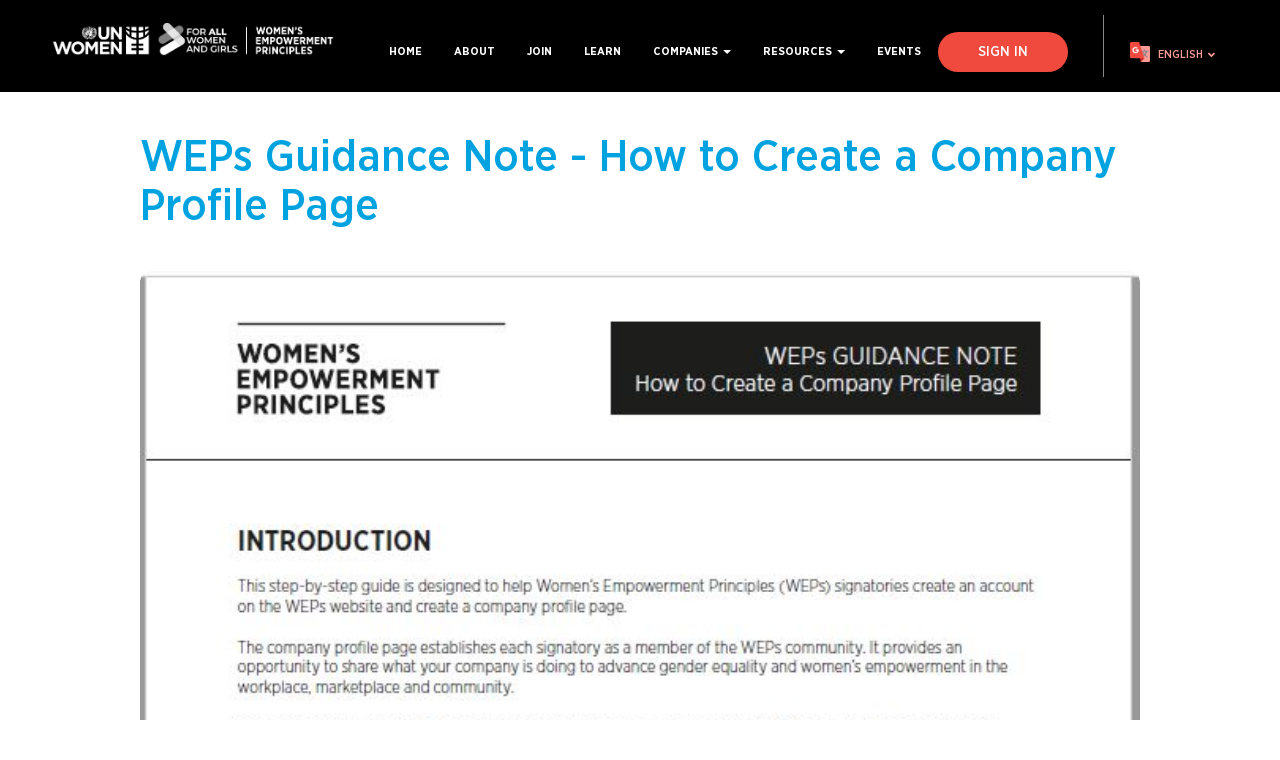

--- FILE ---
content_type: text/html; charset=UTF-8
request_url: https://www.weps.org/resource/weps-guidance-note-how-create-company-profile-page
body_size: 6372
content:
<!DOCTYPE html>
<html  lang="en" dir="ltr" prefix="og: https://ogp.me/ns#">
  <head>
    <meta charset="utf-8" />
<script async src="https://www.googletagmanager.com/gtag/js?id=G-8G9HY46EDJ"></script>
<script>window.dataLayer = window.dataLayer || [];function gtag(){dataLayer.push(arguments)};gtag("js", new Date());gtag("set", "developer_id.dMDhkMT", true);gtag("config", "G-8G9HY46EDJ", {"groups":"default","page_placeholder":"PLACEHOLDER_page_location"});</script>
<meta name="description" content="This step-by-step guide is designed to help WEPs signatories create an account on the WEPs website and create a company profile page." />
<link rel="canonical" href="https://www.weps.org/resource/weps-guidance-note-how-create-company-profile-page" />
<link rel="image_src" href="/sites/default/files/2020-12/68.-SOCIAL-MEDIA-GENERIC-IMAGE-4.jpg" />
<meta property="og:image" content="https://www.weps.org/sites/default/files/2020-12/68.-SOCIAL-MEDIA-GENERIC-IMAGE-4.jpg" />
<meta property="og:image:url" content="https://www.weps.org/sites/default/files/2020-12/68.-SOCIAL-MEDIA-GENERIC-IMAGE-4.jpg" />
<meta property="og:image:secure_url" content="https://www.weps.org/sites/default/files/2020-12/68.-SOCIAL-MEDIA-GENERIC-IMAGE-4.jpg" />
<meta name="Generator" content="Drupal 10 (https://www.drupal.org)" />
<meta name="MobileOptimized" content="width" />
<meta name="HandheldFriendly" content="true" />
<meta name="viewport" content="width=device-width, initial-scale=1.0" />
<link rel="icon" href="/sites/default/files/favicon.png" type="image/png" />
<link rel="alternate" hreflang="en" href="https://www.weps.org/resource/weps-guidance-note-how-create-company-profile-page" />

    <title>WEPs Guidance Note - How to Create a Company Profile Page | WEPs</title>
    <link rel="stylesheet" media="all" href="/sites/default/files/css/css_8rp2K5TPAvAtyheSL_nXwogFmX3CbkvKyUsWDX3U1Qc.css?delta=0&amp;language=en&amp;theme=empower_women&amp;include=eJxlzUsOwzAIRdENEbMkCxryUXGxwJaV3beTJpEyuzpv8NisRXOquDgVGeZv4L_lSk7rL7bAE6cL4bbP3itpuiT1T-2se2wyQ9hrJ82DVPHWKdqhEhBHNCnIFAJDeDEv-TzEh3wB0BNImg" />
<link rel="stylesheet" media="all" href="https://www.weps.org/themes/custom/empower_women/css/bootstrap.min.css" />
<link rel="stylesheet" media="all" href="https://cdn.jsdelivr.net/npm/@unicorn-fail/drupal-bootstrap-styles@0.0.2/dist/3.4.0/8.x-3.x/drupal-bootstrap.min.css" integrity="sha512-tGFFYdzcicBwsd5EPO92iUIytu9UkQR3tLMbORL9sfi/WswiHkA1O3ri9yHW+5dXk18Rd+pluMeDBrPKSwNCvw==" crossorigin="anonymous" />
<link rel="stylesheet" media="all" href="/sites/default/files/css/css_UtsKX3SoJ3KRh7kKtAACzesz8X7PoyBq2PJPxb4V4Ig.css?delta=3&amp;language=en&amp;theme=empower_women&amp;include=eJxlzUsOwzAIRdENEbMkCxryUXGxwJaV3beTJpEyuzpv8NisRXOquDgVGeZv4L_lSk7rL7bAE6cL4bbP3itpuiT1T-2se2wyQ9hrJ82DVPHWKdqhEhBHNCnIFAJDeDEv-TzEh3wB0BNImg" />
<link rel="stylesheet" media="all" href="https://use.fontawesome.com/releases/v5.6.3/css/all.css" />

    
  </head>
  <body class="path-node page-node-type-resources has-glyphicons">
    <a href="#main-content" class="visually-hidden focusable skip-link">
      Skip to main content
    </a>
    
      <div class="dialog-off-canvas-main-canvas" data-off-canvas-main-canvas>
              <header class="navbar navbar-default container" id="navbar" role="banner">
            <div class="navbar-header">
          <div class="region region-navigation">
          <a class="logo navbar-btn pull-left" href="/" title="Home" rel="home">
      <img src="/sites/default/files/LOGO%20WEPs%202026%20FAWAG%20%28CORE%20-%20RGB%29%20WHITE_0.png" alt="Home" />
    </a>
        <a class="name navbar-brand" href="/" title="Home" rel="home">WEPs</a>
    
  </div>

                          <button type="button" class="navbar-toggle" data-toggle="collapse" data-target="#navbar-collapse">
            <span class="sr-only">Toggle navigation</span>
            <span class="icon-bar"></span>
            <span class="icon-bar"></span>
            <span class="icon-bar"></span>
          </button>
              </div>
      
                      <div class="region region-translate">
    <section id="block-gtranslate" class="block block-gtranslate block-gtranslate-block clearfix">
  
    

      
<div class="gtranslate_wrapper"></div><script>window.gtranslateSettings = {"switcher_horizontal_position":"left","switcher_vertical_position":"bottom","horizontal_position":"inline","vertical_position":"inline","float_switcher_open_direction":"top","switcher_open_direction":"bottom","default_language":"en","native_language_names":1,"detect_browser_language":0,"add_new_line":1,"select_language_label":"Select Language","flag_size":16,"flag_style":"2d","globe_size":60,"alt_flags":[],"wrapper_selector":".gtranslate_wrapper","url_structure":"none","custom_domains":null,"languages":["en","ar","bg","zh-CN","zh-TW","hr","cs","da","nl","fi","fr","de","el","hi","it","ja","ko","no","pl","pt","ro","ru","es","sv","ca","tl","iw","id","lv","lt","sr","sk","sl","uk","vi","sq","et","gl","hu","mt","th","tr","fa","af","ms","sw","ga","cy","be","is","mk","yi","hy","az","eu","ka","ht","ur","bn","bs","ceb","eo","gu","ha","hmn","ig","jw","kn","km","lo","la","mi","mr","mn","ne","pa","so","ta","te","yo","zu","my","ny","kk","mg","ml","si","st","su","tg","uz","am","co","haw","ku","ky","lb","ps","sm","gd","sn","sd","fy","xh"],"custom_css":""};</script><script>(function(){var js = document.createElement('script');js.setAttribute('src', 'https://cdn.gtranslate.net/widgets/latest/dropdown.js');js.setAttribute('data-gt-orig-url', '/resource/weps-guidance-note-how-create-company-profile-page');js.setAttribute('data-gt-orig-domain', 'www.weps.org');document.body.appendChild(js);})();</script>
  </section>


  </div>

      
                    <div id="navbar-collapse" class="navbar-collapse collapse">
            <div class="region region-navigation-collapsible">
    <nav role="navigation" aria-labelledby="block-empower-women-main-menu-menu" id="block-empower-women-main-menu">
            
  <h2 class="visually-hidden" id="block-empower-women-main-menu-menu">Main navigation</h2>
  

        
      <ul class="menu menu--main nav navbar-nav">
                      <li class="first skiptranslate">
                                        <a href="/" data-drupal-link-system-path="&lt;front&gt;">Home</a>
              </li>
                      <li>
                                        <a href="/about" data-drupal-link-system-path="node/10">About</a>
              </li>
                      <li>
                                        <a href="/join" data-drupal-link-system-path="node/add/sign_up_wep">Join</a>
              </li>
                      <li>
                                        <a href="/learn" data-drupal-link-system-path="node/9406">Learn</a>
              </li>
                      <li class="expanded dropdown">
                                                                    <a href="/companies" class="dropdown-toggle" data-toggle="dropdown" data-drupal-link-system-path="node/23">Companies <span class="caret"></span></a>
                        <ul class="dropdown-menu">
                      <li class="first">
                                        <a href="/companies" data-drupal-link-system-path="node/23">Signatories</a>
              </li>
                      <li>
                                        <a href="/companies/reports" data-drupal-link-system-path="companies/reports">Progress Reports</a>
              </li>
                      <li class="last">
                                        <a href="/blog" data-drupal-link-system-path="blog">Community insights</a>
              </li>
        </ul>
  
              </li>
                      <li class="expanded dropdown">
                                                                    <a href="/resources" class="dropdown-toggle" data-toggle="dropdown" data-drupal-link-system-path="resources">Resources <span class="caret"></span></a>
                        <ul class="dropdown-menu">
                      <li class="first">
                                        <a href="/resources" data-drupal-link-system-path="resources">Weps Tools</a>
              </li>
                      <li>
                                        <a href="/stories-from-field" data-drupal-link-system-path="stories-from-field">Weps In Action</a>
              </li>
                      <li class="last">
                                        <a href="/others" data-drupal-link-system-path="others">Other Tools</a>
              </li>
        </ul>
  
              </li>
                      <li class="last">
                                        <a href="/events" data-drupal-link-system-path="node/8020">Events</a>
              </li>
        </ul>
  

  </nav>
<section class="openid-connect-login-form block block-openid-connect block-openid-connect-login clearfix" data-drupal-selector="openid-connect-login-form" id="block-openidconnectlogin">
  
    

      <form action="/resource/weps-guidance-note-how-create-company-profile-page" method="post" id="openid-connect-login-form" accept-charset="UTF-8">
  <div><button data-drupal-selector="edit-openid-connect-client-windows-aad-login" class="button js-form-submit form-submit btn-default btn" type="submit" id="edit-openid-connect-client-windows-aad-login" name="windows_aad" value="Sign In">Sign In</button></div><input autocomplete="off" data-drupal-selector="form-l60gn2pk6wgc03asrrzopcbsxsms2lcn06iw9itza38" type="hidden" name="form_build_id" value="form-L60Gn2Pk6WgC03ASrRzoPcbsxsms2LcN06iW9ItzA38" /><input data-drupal-selector="edit-openid-connect-login-form" type="hidden" name="form_id" value="openid_connect_login_form" />
</form>

  </section>


  </div>

        </div>
                </header>
  

  <div role="main" class="main-container container  js-quickedit-main-content">
    <div class="side-square-1"></div>
    <div class="side-square-2"></div>


    
    <div class="row" style="margin:0px">

                              <div class="col-sm-12" role="heading">
              <div class="region region-header">
    <div data-drupal-messages-fallback class="hidden"></div>

  </div>

          </div>
              
            
                  <section class="col-sm-12">

                
                                      
                  
                          <a id="main-content"></a>
            <div class="region region-content">
        <h1 class="page-header">
  
<span>WEPs Guidance Note - How to Create a Company Profile Page</span>

	  	</h1>

  <article data-history-node-id="8286" class="resources full clearfix">

  
    

  
              <div class="content resource-detail resource-detail-document" >
      <div class="document-image-container-wrapper">
                  
            <div class="field field--name-field-image field--type-image field--label-hidden field--item">  <img loading="lazy" src="/sites/default/files/resources/Cover%20-%20Company%20Profile%20Page.JPG" width="633" height="814" alt="Cover - Company Profile Page" class="img-responsive" />

</div>
      
        <!--                          <a href="" title="Download PDF" target="_blank">Download PDF</a>
-->
              </div>
    
                    <div class="author-wrapper">
                  UN Women
              </div>
          
      
            <div class="field field--name-body field--type-text-with-summary field--label-hidden field--item"><p>This step-by-step guide is designed to help WEPs signatories create an account on the WEPs website and create a company profile page.</p>
</div>
      

      <div class="resource-information-container">
        <div class="title-class">Resource Information</div>
        <p>
                                          <span>
              Publisher : UN Women
            </span>
                                 |
            <span>
                2020
            </span>
                                |
            <span>
                 Region : Global
            </span>
                  </p>
      </div>
          <div class="resource-information-container category-container-wrapper">
        <div class="title-class">Resource Category</div>
        <div class="content">
            <div class="field field--name-field-resource-category field--type-entity-reference field--label-hidden field--item"><a href="/resource-category/info-about-weps" hreflang="en">Info about WEPs</a></div>
      </div>
      </div>
    
          <div class="resource-information-container document-container-wrapper">
                <div class="download">
                      <div class="title-class">
              <span>Download</span>
            </div>
            <div class="resource-documents">
              
      <div>







<div class="paragraph paragraph--type--resource-document paragraph--view-mode--default paragraph--id--63">
  <div class="paragraph__column">
            <a href="
            /sites/default/files/2021-05/WEPs%20Guidance%20Note%20-%20Company%20Profile%20Page%20%28English%29.pdf
      " title="Download" target="_blank">
            <div class="field field--name-field-language field--type-entity-reference field--label-hidden field--item">English</div>
      </a>
  </div>
</div>
</div>
      <div>







<div class="paragraph paragraph--type--resource-document paragraph--view-mode--default paragraph--id--84">
  <div class="paragraph__column">
            <a href="
            /sites/default/files/2020-08/WEPs%20Guidance%20Note%20-%20Company%20Profile%20Page%20%28Japanese%29.pdf
      " title="Download" target="_blank">
            <div class="field field--name-field-language field--type-entity-reference field--label-hidden field--item">Japanese</div>
      </a>
  </div>
</div>
</div>
  
            </div>
                  </div>
              </div>
      </div>

</article>

<section id="block-socialwallblock" class="block block-social-wall block-social-wall-block clearfix">
  
    

      

<div class="social-wall">
  <ul class="wrapper">
          <li>
        
      </li>
      </ul>
</div>

  </section>


  </div>

              </section>

                </div>
  </div>



      <footer class="footer container" role="contentinfo">

        <div class="region region-footer">
    <section id="block-footercustomblock" class="block block-block-content block-block-content136c1df0-c09d-42d6-a553-278cd204352e clearfix">
  
    

      
            <div class="field field--name-body field--type-text-with-summary field--label-hidden field--item"><div class="footer-col clearfix follow-subscribe-block">
<div class="footer-left-lg row">
<div class="col-lg-4 col-md-6">
<p class="heading-footer">Follow us</p>

<p class="social-icon"><span style="margin-right: 0px;"><a href="https://twitter.com/WEPrinciples" target="_blank" title="Twitter"><img alt="Twitter" src="/sites/default/files/inline-images/twitter-icon.png"></a><a href="https://www.facebook.com/WEPrinciples" style="margin-left: 10px;" target="_blank" title="Facebook"><img alt="Facebook" src="/sites/default/files/2020-12/facebook-icon.png"></a><a href="https://www.linkedin.com/showcase/WEPrinciples" style="margin-left: 10px;" target="_blank" title="LinkedIn"><img alt="LinkedIn" src="/sites/default/files/2021-06/linkedin-icon.png"></a></span></p>
</div>

<div class="col-lg-4 col-md-6">
<p class="heading-footer">Contact Us</p>

<p class="social-icon"><span><a href="mailto:weps@unwomen.org" title="Contact Us"><img alt="Contact Us" src="/sites/default/files/2020-10/contact-icon.png"></a></span></p>
</div>
</div>

<div class="footer-right-sm">
<p class="heading-footer">Subscribe to&nbsp;Newsletter</p>

<div class="footer-subscribe-form"><input id="subscribe-email-id" placeholder="Email Address" type="text"><button class="subscribe-button" id="subscribe-to-newsletter">Submit</button></div>
</div>
</div>

<div class="footer-col clearfix">
<div class="footer-left-lg">
<p class="heading-footer">Founding partners</p>

<p><span><img alt="UN Women" data-entity-type="file" data-entity-uuid="5e3a38bc-b9e9-42e7-b46d-5d849b1462c7" src="/sites/default/files/inline-images/unwomen_0.png" width="184" height="52" loading="lazy"></span><span><img alt="UNGC" data-entity-type="file" data-entity-uuid="39ea2b56-cd82-4e21-abd1-b99793efd706" src="/sites/default/files/inline-images/ungc.png" width="208" height="61" loading="lazy"></span></p>
</div>

<div class="footer-right-sm">&nbsp;</div>
</div>

<div class="footer-col clearfix">
<div class="footer-left-sm">
<p class="heading-footer">We thank our supporting partner</p>

<p><span><img alt="European Union" data-entity-type="file" data-entity-uuid="4ab58a1e-0e29-4149-aff3-9d103c3b5812" src="/sites/default/files/inline-images/EU-logo-black_0.png" width="100" height="83" loading="lazy"></span></p>
</div>

<div class="footer-right-lg">
<p><span class="float-left">Copyright © 2020&nbsp;Women's Empowerment Principles. All Rights Reserved.</span><span class="float-right"><a href="/logo-policy" title="Logo Policy">Logo Policy</a> | <a href="/terms-of-use" title="Terms of Use">Terms of Use</a> | <a href="/privacy-policy" title="Privacy Policy">Privacy Policy</a></span></p>
</div>
</div>
</div>
      
  </section>

<section id="block-footerbottomtext" class="block block-block-content block-block-contentb5645591-881f-4ba5-b8cf-25e889ce34c1 clearfix">
  
    

      
            <div class="field field--name-body field--type-text-with-summary field--label-hidden field--item"><p>This website was created and is maintained with the financial support of the European Union. The contents do not necessarily reflect the views of the European Union, the United Nations or its Member States.</p></div>
      
  </section>


  </div>

    </footer>
  
  </div>

    
    <script type="application/json" data-drupal-selector="drupal-settings-json">{"path":{"baseUrl":"\/","pathPrefix":"","currentPath":"node\/8286","currentPathIsAdmin":false,"isFront":false,"currentLanguage":"en"},"pluralDelimiter":"\u0003","suppressDeprecationErrors":true,"google_analytics":{"account":"G-8G9HY46EDJ","trackOutbound":true,"trackMailto":true,"trackDownload":true,"trackDownloadExtensions":"7z|aac|arc|arj|asf|asx|avi|bin|csv|doc(x|m)?|dot(x|m)?|exe|flv|gif|gz|gzip|hqx|jar|jpe?g|js|mp(2|3|4|e?g)|mov(ie)?|msi|msp|pdf|phps|png|ppt(x|m)?|pot(x|m)?|pps(x|m)?|ppam|sld(x|m)?|thmx|qtm?|ra(m|r)?|sea|sit|tar|tgz|torrent|txt|wav|wma|wmv|wpd|xls(x|m|b)?|xlt(x|m)|xlam|xml|z|zip"},"bootstrap":{"forms_has_error_value_toggle":1,"modal_animation":1,"modal_backdrop":"true","modal_focus_input":1,"modal_keyboard":1,"modal_select_text":1,"modal_show":1,"modal_size":"","popover_enabled":1,"popover_animation":1,"popover_auto_close":1,"popover_container":"body","popover_content":"","popover_delay":"0","popover_html":0,"popover_placement":"right","popover_selector":"","popover_title":"","popover_trigger":"click","tooltip_enabled":1,"tooltip_animation":1,"tooltip_container":"body","tooltip_delay":"0","tooltip_html":0,"tooltip_placement":"auto left","tooltip_selector":"","tooltip_trigger":"hover"},"ajaxTrustedUrl":{"form_action_p_pvdeGsVG5zNF_XLGPTvYSKCf43t8qZYSwcfZl2uzM":true},"csp":{"nonce":"2uyNzhh8L5pNHdOMTq5qkA"},"user":{"uid":0,"permissionsHash":"9fddcb8e905ab47a060ab00927b6d404ceba227f35da71eca9ff204b55cf7fc5"}}</script>
<script src="/sites/default/files/js/js_cSVcEj-45aU_oO-lSRhuzKIh1mell7wjGjWANnI8tA4.js?scope=footer&amp;delta=0&amp;language=en&amp;theme=empower_women&amp;include=eJxly0sKgDAMRdENFbqkkEpaArUvpEFx9478oLPLgVuAmOFsuVxF5kI6NNJN2WDYxF8SQA-11IDWhXhwP0KXmb-QdikVvtLz_uQEXcs2iQ"></script>
<script src="https://www.weps.org/themes/custom/empower_women/js/bootstrap.min.js"></script>
<script src="/sites/default/files/js/js_3ukEsB5L4fHodCxMgBGVgkIXgigqV-emRR3-MFr2CwM.js?scope=footer&amp;delta=2&amp;language=en&amp;theme=empower_women&amp;include=eJxly0sKgDAMRdENFbqkkEpaArUvpEFx9478oLPLgVuAmOFsuVxF5kI6NNJN2WDYxF8SQA-11IDWhXhwP0KXmb-QdikVvtLz_uQEXcs2iQ"></script>

    <!-- Begin Constant Contact Active Forms -->
    <script> var _ctct_m = "19a1165c779ab8bb4b991ffcda174354"; </script>
    <script id="signupScript" src="//static.ctctcdn.com/js/signup-form-widget/current/signup-form-widget.min.js" async defer></script>
    <!-- End Constant Contact Active Forms -->
  </body>
</html>


--- FILE ---
content_type: text/css
request_url: https://www.weps.org/sites/default/files/css/css_UtsKX3SoJ3KRh7kKtAACzesz8X7PoyBq2PJPxb4V4Ig.css?delta=3&language=en&theme=empower_women&include=eJxlzUsOwzAIRdENEbMkCxryUXGxwJaV3beTJpEyuzpv8NisRXOquDgVGeZv4L_lSk7rL7bAE6cL4bbP3itpuiT1T-2se2wyQ9hrJ82DVPHWKdqhEhBHNCnIFAJDeDEv-TzEh3wB0BNImg
body_size: 29871
content:
/* @license GPL-2.0-or-later https://www.drupal.org/licensing/faq */
@font-face{font-family:"Gotham Narrow";src:url(/themes/custom/empower_women/fonts/GothamNarrow-Bold.eot);src:url(/themes/custom/empower_women/fonts/GothamNarrow-Bold.eot#iefix) format("embedded-opentype"),url(/themes/custom/empower_women/fonts/GothamNarrow-Bold.woff2) format("woff2"),url(/themes/custom/empower_women/fonts/GothamNarrow-Bold.woff) format("woff"),url(/themes/custom/empower_women/fonts/GothamNarrow-Bold.ttf) format("truetype"),url(/themes/custom/empower_women/fonts/GothamNarrow-Bold.svg#GothamNarrow-Bold) format("svg");font-weight:bold;font-style:normal;}@font-face{font-family:"Gotham Narrow Book";src:url(/themes/custom/empower_women/fonts/GothamNarrow-Book.eot);src:url(/themes/custom/empower_women/fonts/GothamNarrow-Book.eot#iefix) format("embedded-opentype"),url(/themes/custom/empower_women/fonts/GothamNarrow-Book.woff2) format("woff2"),url(/themes/custom/empower_women/fonts/GothamNarrow-Book.woff) format("woff"),url(/themes/custom/empower_women/fonts/GothamNarrow-Book.ttf) format("truetype"),url(/themes/custom/empower_women/fonts/GothamNarrow-Book.svg#GothamNarrow-Book) format("svg");font-weight:normal;font-style:normal;}@font-face{font-family:"Gotham Narrow Medium";src:url(/themes/custom/empower_women/fonts/GothamNarrow-Medium.eot);src:url(/themes/custom/empower_women/fonts/GothamNarrow-Medium.eot#iefix) format("embedded-opentype"),url(/themes/custom/empower_women/fonts/GothamNarrow-Medium.woff2) format("woff2"),url(/themes/custom/empower_women/fonts/GothamNarrow-Medium.woff) format("woff"),url(/themes/custom/empower_women/fonts/GothamNarrow-Medium.ttf) format("truetype"),url(/themes/custom/empower_women/fonts/GothamNarrow-Medium.svg#GothamNarrow-Medium) format("svg");font-weight:500;font-style:normal;}.red-btn{color:#FFFFFF;background:#f0493e;border-color:#f0493e;}.red-btn:hover,.red-btn:focus,.red-btn.focus{color:#f0493e;background:#FFFFFF;}.donate-btn{padding:10px 50px;height:50px;font-size:20px;margin:20px 0px;}.field--type-text-with-summary iframe{max-width:100%;}@media only screen and (max-width:1120px){.field--type-text-with-summary iframe{height:480px;}}@media only screen and (max-width:950px){.field--type-text-with-summary iframe{height:360px;}}@media only screen and (max-width:768px){.field--type-text-with-summary iframe{height:280px;}}@media only screen and (max-width:576px){.field--type-text-with-summary iframe{height:200px;}}.field--name-body{font-size:18px;color:#000;font-family:"Gotham Narrow Book";}.field--name-body a{color:#fa7268;font-weight:normal;}.field--name-body a:hover{text-decoration:none;color:#0b3677;}.field--name-body a strong{color:#fa7268 !important;font-weight:normal !important;}.field--name-body a strong:hover{text-decoration:none !important;color:#0b3677 !important;}.field--name-body img{max-width:100%;}.field--name-body img.align-left{margin-right:20px;margin-bottom:20px;}.field--name-body div[data-oembed-url]{max-width:100%;width:560px;margin:50px auto;}.field--name-body table{border:1px solid #f1f1f1;width:100%;}.field--name-body table tr td{padding:20px;}.field--name-body table tr:nth-child(even) td{background-color:#f1f1f1;}.field--name-body .bootstrap-tabs .nav-tabs li{padding:0px;font-size:17px;}.field--name-body .bootstrap-tabs .nav-tabs li.active a{border-bottom:4px solid #fa7268;color:#fa7268;font-weight:900;}.field--name-body .bootstrap-tabs .nav-tabs li a{border:none;color:#333;}.field--name-body .bootstrap-tabs .nav-tabs li a:hover{background:transparent;color:#fa7268;font-weight:900;}.field--name-body .bootstrap-tabs .tab-content > .tab-pane{border:none;margin:10px 0px;}body,html{height:100%;margin:0;}body{font-family:"Gotham Narrow Medium";margin-top:0px;position:relative;background:#fff;overflow-x:hidden;}.red-link{color:#fa7268;margin-left:2px;cursor:pointer;}.red-link:hover{text-decoration:none;color:#0b3677;}.signatory-container{width:100%;margin-top:30px;}h1,h2,h3,h4,h5,h6{font-family:"Gotham Narrow Medium";font-weight:normal;}.horizontal-images img{width:200px;float:left;margin-right:15px;margin-top:10px;margin-bottom:10px;}.company-details{max-width:calc(100% - 225px);}.ctct-form-success h2{font-size:18px;text-align:center;line-height:33px;}.see-more-link{font-size:20px;color:#fa7268;font-family:"Gotham Narrow Book";display:inline-block;width:100%;border-top:1px solid #eee;padding:20px 0px;margin-top:20px;position:relative;}.recent-activities p{background:#fff;-moz-border-radius:5px;-webkit-border-radius:5px;border-radius:5px;padding:15px;}.recent-activities p a{color:#000;}.field--name-field-joining-date-weps{margin-left:5px;color:#2fa3e0;font-family:"Gotham Narrow Medium";font-size:18px;}.updated-on{float:right;margin-top:15px;font-size:13px;margin-right:15px;}.see-data{float:right;}@media only screen and (min-width:300px) and (max-width:768px){.field--name-field-joining-date-weps{margin-left:5px;color:#2fa3e0;font-family:"Gotham Narrow Medium";font-size:15px;}}.contact-message-personal-form{margin:20px 0px;}.video-container-wrapper{width:100%;float:none;}.video-container-wrapper iframe{width:100%;height:558px;padding:10px;border:1px solid #eee;-moz-border-radius:10px;-webkit-border-radius:10px;border-radius:10px;}.watch-video-link{color:#fa7268;font-size:18px;font-family:"Gotham Narrow Medium";margin:30px 0px;display:inline-flex;align-items:center;}.watch-video-link:hover{text-decoration:none;}.watch-video-link i{font-size:35px;margin-left:10px;}.paragraph__column{padding-left:0px !important;}.paragraph__column .viewsreference--view-title{display:none;}.path-frontpage .region-content{max-width:100%;margin:0 auto;}.padding0{padding:0px !important;}.learn-more span{display:inline-block;margin-right:40px;}.author-wrapper{font-size:18px;color:#000;font-family:"Gotham Narrow Medium";margin:10px 0;}.title-class{margin:0px 0px 10px 0px !important;font-size:16px;color:#00a3e0;font-family:"Gotham Narrow Medium";display:inline-block;}.ungc-logo{display:flex;justify-content:flex-end;margin-top:30px;margin-bottom:-30px;}.header-section{display:flex;}.header-section h3{width:100%;}.header-section p{margin:0px;}.header-section p span{display:inline-block;}.content p,.event-body p,.resource-info p{font-size:18px;color:#000;font-family:"Gotham Narrow Book";}@media only screen and (min-width:1024px) and (max-width:1200px){.content .paragraph--id--4 p{font-size:12.5px;}}@media only screen and (min-width:1200px) and (max-width:1400px){.content .paragraph--id--4 p{font-size:15px;}}.region.region-content{position:relative;}#block-empower-women-main-menu ul li{font-family:"Gotham Narrow";text-transform:uppercase;font-size:14px;}#block-empower-women-main-menu ul li.open a{background:transparent;}#block-empower-women-main-menu ul li .dropdown-menu{background:#ffffff;}#block-empower-women-main-menu ul li .dropdown-menu > li > a{font-weight:normal;font-size:12px;padding:5px 10px;color:black;}#block-empower-women-main-menu ul li .dropdown-menu > li > a:hover{color:#f0493e;background-color:transparent;}.dropdown-menu .expanded:hover .dropdown-menu{display:block !important;position:absolute;left:100%;top:0px;box-shadow:none;border-radius:0px !important;margin:0px;padding:2px;}@media only screen and (max-width:767px){.dropdown-menu .expanded .dropdown-menu{border-top:1px solid #e2e2e2;position:relative !important;padding-left:10px !important;left:0 !important;}.navbar-nav .open .dropdown-menu{padding-bottom:0px !important;}}.dropdown-menu .expanded:after{content:"›";position:absolute;right:8px;top:3px;}.dropdown-menu .expanded:hover:after{color:#f0493e;}.main-container{position:relative;width:100%;padding:0px;}.main-container .node-company-edit-form .tabbable.tabs-left.vertical-tabs,.main-container .node-company-form .tabbable.tabs-left.vertical-tabs{display:none;}.region-content{max-width:80%;margin:0 auto;}.block-title{font-size:45px;color:#00a3e0;font-family:"Gotham Narrow Medium";}.view-taxonomy-term a{color:#fa7268;margin-left:2px;cursor:pointer;}.view-taxonomy-term a:hover{text-decoration:none;color:#0b3677;}.hide-taxonomy .view-taxonomy-term{display:none;}.block-openid-connect-login button.form-submit{margin-top:5px;background:#f0493e;border:0px;padding:10px 40px;text-transform:uppercase;-moz-border-radius:20px;-webkit-border-radius:20px;border-radius:20px;color:#fff;}.block-openid-connect-login button.form-submit:hover{background:#d0352b;}form.openid-connect-login-form{display:none;}h1.page-header{border:0px;padding:0px;margin:40px 0px !important;font-size:45px;color:#00a3e0;font-family:"Gotham Narrow Medium";display:block;width:85%;}h1.page-header span:only-of-type{margin:0px 0px !important;font-size:45px;color:#00a3e0;font-family:"Gotham Narrow Medium";display:inline-block;width:85%;}.page-node-type-company .page-header{width:100% !important;display:inline-block;}.page-node-type-company .page-header span.contribution-badge{width:50px !important;position:relative;top:10px;}.page-node-type-company h1.page-header span.survey-badge img{width:44px !important;}.page-node-type-company updated-on{float:right;}@media only screen and (min-width:300px) and (max-width:1024px){h1.page-header span,h1.page-header{margin:20px 0px !important;font-size:45px;color:#00a3e0;font-family:"Gotham Narrow Medium";display:inline-block;}}@media only screen and (min-width:300px) and (max-width:979px){h1.page-header span,h1.page-header{font-size:40px !important;}}@media only screen and (min-width:300px) and (max-width:768px){h1.page-header span,h1.page-header{width:100% !important;}.header-section{display:block;}}.navbar-brand{display:none;}.navbar-header{float:left;}.navbar .logo{max-width:300px;}.navbar .logo img{max-width:100%;}#navbar-collapse{float:right;}#navbar-collapse .region-navigation-collapsible{display:flex;margin-top:12px;}header.navbar-default{width:100%;max-width:100% !important;padding:15px 50px;background:none;border:0px;position:relative;z-index:10;background:#000;-moz-border-radius:0px;-webkit-border-radius:0px;border-radius:0px;margin-bottom:0px;}#navbar{position:relative;z-index:101;}#navbar .navbar-nav > li.active > a,#navbar .navbar-nav > li.active > a:hover,#navbar .navbar-nav > li.active a:focus{background:transparent;}#navbar .navbar-nav > li > a{color:#fff !important;font-size:0.9vw;position:relative;}#navbar .navbar-nav > li > a.is-active:after,#navbar .navbar-nav > li > a[aria-expanded=true]:after{content:"";position:absolute;left:0px;bottom:0px;width:100%;height:3px;background:#f0493e;}#navbar .navbar-nav > li > a:hover{color:#fff;}#navbar .navbar-nav > li > a:hover:after{content:"";position:absolute;left:0px;bottom:0px;width:100%;height:3px;background:#f0493e;}@media (min-width:1200px){header .region.region-translate{padding-bottom:30px;}}@media (min-width:1200px) and (max-width:1250px){header .region.region-translate{padding-bottom:30px;margin-left:0px;}}@media (max-width:1200px){.navbar .logo{max-width:250px;}.navbar-header{float:none;}.navbar-left,.navbar-right{float:none !important;}.navbar-collapse{border-top:1px solid transparent;box-shadow:inset 0 1px 0 rgba(255,255,255,0.1);}.navbar-fixed-top{top:0;border-width:0 0 1px;}.navbar-collapse.collapse{display:none !important;}.dropdown-menu .expanded .dropdown-menu{display:block !important;position:absolute;left:100%;top:0px;box-shadow:none;border-radius:0px !important;margin:0px;padding:2px;}.navbar-nav{float:none !important;margin-top:7.5px;}.navbar-nav > li{float:none;}.navbar-nav > li > a{padding-top:20px;padding-bottom:20px;}.collapse.in{display:block !important;}.navbar-default .navbar-nav > li > a{color:#fff !important;font-size:16px !important;position:relative;}#navbar-collapse{float:right;width:100%;margin-top:21px;}#navbar-collapse .region-navigation-collapsible{display:block;margin-top:12px;}.navbar-toggle{display:block;position:relative;float:right;padding:15px 15px;margin-right:-10px;margin-top:8px;margin-bottom:8px;background-color:transparent;background-image:none;border:1px solid transparent;-moz-border-radius:4px;-webkit-border-radius:4px;border-radius:4px;}.navbar-default .navbar-toggle .icon-bar{background-color:#fff;}}.path-frontpage #block-customgeochartgoogle{width:100%;max-width:80%;margin:100px auto;}.path-frontpage #block-customgeochartgoogle .block-title{margin:40px 0px 40px 0px;}#block-about,#block-empower-women-wepsallies,.block-donate{width:100%;max-width:80%;margin:100px auto;}#block-about .block-title,#block-empower-women-wepsallies .block-title,.block-donate .block-title{margin:0px 0px 40px 0px;}#block-about img,#block-empower-women-wepsallies img,.block-donate img{float:none;width:100%;-moz-border-radius:10px;-webkit-border-radius:10px;border-radius:10px;}#block-about p,#block-empower-women-wepsallies p,.block-donate p{color:#222222;font-size:1vw;font-family:"Gotham Narrow Book";}#block-about p strong,#block-empower-women-wepsallies p strong,.block-donate p strong{display:block;}#block-about .field--name-body,#block-empower-women-wepsallies .field--name-body,.block-donate .field--name-body{display:flex;align-items:center;background:#F4F4F4;-moz-border-radius:10px 10px 10px 10px;-webkit-border-radius:10px 10px 10px 10px;border-radius:10px 10px 10px 10px;padding-right:50px;}#block-about .field--name-body p,#block-empower-women-wepsallies .field--name-body p,.block-donate .field--name-body p{width:50%;margin:0px;font-family:"Gotham Narrow Book";font-size:18px;color:#000;}#block-about .field--name-body p:last-child,#block-empower-women-wepsallies .field--name-body p:last-child,.block-donate .field--name-body p:last-child{margin-left:30px;}#block-about .field--name-body p a,#block-empower-women-wepsallies .field--name-body p a,.block-donate .field--name-body p a{margin:20px 0px;color:#fa7268;}#block-about .field--name-body p a:hover,#block-empower-women-wepsallies .field--name-body p a:hover,.block-donate .field--name-body p a:hover{text-decoration:none;color:#0b3677;}.about-img-container{width:50%;padding:40px;}.about-img-container p{width:100% !important;}.about-img-container p:last-child{margin-left:0px !important;}@media only screen and (min-width:979px){.about-img-container{padding:0px 40px !important;}}@media only screen and (min-width:979px) and (max-width:1150px){#block-about .field--name-body p,#block-empower-women-wepsallies .field--name-body p{font-size:12.5px;}}@media only screen and (min-width:1150px) and (max-width:1400px){#block-about .field--name-body p,#block-empower-women-wepsallies .field--name-body p{font-size:15px;}}@media only screen and (min-width:1025px) and (max-width:1399px){#block-about .block-title,#block-empower-women-wepsallies .block-title{margin:0px 0px 40px 0px;}}@media only screen and (min-width:980px) and (max-width:1024px){#block-about,#block-empower-women-wepsallies{width:100%;max-width:90%;margin:100px auto;}.block-title{margin:0px 0px 40px 0px;}}@media only screen and (min-width:300px) and (max-width:979px){#block-about,#block-empower-women-wepsallies{width:80%;max-width:80%;margin:100px auto;}#block-about .field--name-body,#block-empower-women-wepsallies .field--name-body{display:block;align-items:center;background:#F4F4F4;-moz-border-radius:10px 10px 10px 10px;-webkit-border-radius:10px 10px 10px 10px;border-radius:10px 10px 10px 10px;padding-right:0px;}#block-about .field--name-body p,#block-empower-women-wepsallies .field--name-body p{width:100%;margin:0px;font-family:"Gotham Narrow Book";font-size:18px;color:#000;}#block-about .field--name-body p:last-child,#block-empower-women-wepsallies .field--name-body p:last-child{margin-left:0px;padding:20px;}#block-about .block-title,#block-empower-women-wepsallies .block-title{font-size:40px;}.about-img-container{width:100%;}}@media only screen and (min-width:300px) and (max-width:480px){#block-about,#block-empower-women-wepsallies{width:90% !important;max-width:100% !important;}}.about-container{background:#f4f4f4;-moz-border-radius:10px;-webkit-border-radius:10px;border-radius:10px;display:flex;justify-content:center;align-items:center;}.about-left{width:50%;float:left;padding:0px;}.about-left img{border-radius:10px 0px 0px 10px !important;margin-bottom:0px !important;}.about-right{width:50%;float:right;padding:0px 40px;}.about-right p{font-family:"Gotham Narrow Book";font-size:20px;color:#222;}.about-right p a{display:block;margin-top:20px;color:#fa7268;font-family:"Gotham Narrow Medium";}#block-views-block-resources-block-1{width:100%;max-width:80%;margin:50px auto;}#block-views-block-resources-block-1 .block-title{margin:10px 0px 40px 0px;}#block-views-block-resources-block-1 .views-row{width:30%;float:left;margin-right:4%;padding:20px 40px 15px 40px;background:#fff;border:2px dotted #e8e8e8;-moz-border-radius:10px;-webkit-border-radius:10px;border-radius:10px;min-height:420px;-webkit-box-shadow:0px 1px 15px 1px #e8e8e8;-moz-box-shadow:0px 1px 15px 1px #e8e8e8;box-shadow:0px 1px 15px 1px #e8e8e8;position:relative;}#block-views-block-resources-block-1 .views-row .views-field-type{background:#fff;-moz-border-radius:40px;-webkit-border-radius:40px;border-radius:40px;font-family:"Gotham Narrow Medium";font-size:18px;width:150px;height:40px;display:flex;justify-content:center;align-items:center;margin:0 auto 0 auto;position:relative;z-index:2;}#block-views-block-resources-block-1 .views-row:last-child{margin-right:0px;}@media only screen and (min-width:980px) and (max-width:1024px){#block-views-block-resources-block-1{max-width:90%;}}@media only screen and (min-width:300px) and (max-width:979px){#block-views-block-resources-block-1{width:80%;max-width:80%;}#block-views-block-resources-block-1 .views-row{width:100%;float:none;margin-right:0%;margin-bottom:40px;}#block-views-block-resources-block-1 .block-title{font-size:40px;}}@media only screen and (min-width:300px) and (max-width:480px){#block-views-block-resources-block-1{width:90% !important;max-width:100% !important;}}.region-translate{float:right;padding-left:20px;margin-left:20px;border-left:1px solid #888;min-width:127px;min-height:1px;}.region-translate .gtranslate_wrapper > select{display:none;}.region-translate .toggle-custom-translate{padding:0.9vw 0px;margin-top:12px;min-width:100px;min-height:1px;}.region-translate #block-gtranslate{position:static;}.region-translate #block-gtranslate .custom_gtranslate_block{padding:5px 3px;display:inline-block;margin-top:-5px;height:37px;}.region-translate #block-gtranslate .custom_gtranslate_list{position:absolute;width:1000px;background:#fff;right:50px;z-index:100;max-width:90%;padding:15px;max-width:calc(100% - 100px);box-shadow:0px 4px 10px #ccc;}.region-translate #block-gtranslate .custom_gtranslate_list li{list-style-type:none;padding:5px 10px;display:inline-block;color:#888;width:20%;cursor:pointer;min-width:150px;overflow:hidden;text-overflow:ellipsis;white-space:nowrap;}.region-translate #block-gtranslate .custom_gtranslate_list li:hover{background:#f5f5f5;}.region-translate .toggle-custom-translate{display:inline-block;}.region-translate .toggle-custom-translate > span{float:left;cursor:pointer;font-size:11px;color:#fb9c96;text-transform:uppercase;}.region-translate .toggle-custom-translate > span.icon{background:url(/themes/custom/empower_women/images/google-translate.png) no-repeat center/80%;height:26px;width:26px;}.region-translate .toggle-custom-translate > span:not(:first-child){margin-left:5px;line-height:20px;margin-top:6px;}@media only screen and (max-width:375px){header.navbar-default{padding-left:20px;}}@media only screen and (max-width:1200px){.region-translate{border:none;padding:0px;margin:0px;width:0px;height:0px;}.region-translate .toggle-custom-translate{position:absolute;top:20px;right:110px;margin-top:2px;box-sizing:content-box;min-width:auto;}}@media only screen and (max-width:760px){.region-translate .toggle-custom-translate{top:25px;right:100px;}}@media only screen and (max-width:475px){.navbar .logo{max-width:220px;margin-top:12px;}.region-translate{top:25px !important;right:85px !important;}.custom_gtranslate_block .transalated-language{display:none;}}.carousel-container{width:100%;position:relative;}.carousel-container .carousel-image{width:100%;}.carousel-container .carousel-img{position:absolute;top:0px;left:0px;height:100%;width:100%;background-position:center;background-repeat:no-repeat;background-size:cover;z-index:1;}.carousel-container .caption-conatiner{position:absolute;top:30%;left:0%;padding-left:12%;width:100%;z-index:10;}.carousel-container .caption-conatiner h2 .field--name-body{color:#fff;font-size:2.5vw;font-family:"Gotham Narrow Medium";}.carousel-container .caption-conatiner p{font-size:15px;font-family:"Gotham Narrow Medium";color:#fff;margin-top:70px;}.carousel-container div.learn-more{font-size:15px;font-family:"Gotham Narrow Medium";color:#fff;margin-top:-1px;padding:20px 0px 20px 12%;width:100%;}.carousel-container div.learn-more a{display:inline-flex;margin-left:0px;width:80px;height:80px;background:rgba(255,255,255,0.6);justify-content:center;-moz-border-radius:50%;-webkit-border-radius:50%;border-radius:50%;align-items:center;color:#f0493e;}.carousel-container div.learn-more a i{width:60px;height:60px;background:#fff;display:flex;justify-content:center;-moz-border-radius:50%;-webkit-border-radius:50%;border-radius:50%;align-items:center;}.carousel-container div.learn-more a:hover{text-decoration:none;}@media only screen and (min-width:300px){.carousel-container div.learn-more{position:absolute;bottom:0px;}}@media only screen and (min-width:1000px){.carousel-container div.learn-more{bottom:40px;}}@media only screen and (max-width:599px){.carousel-container div.learn-more span{margin-right:20px;}.carousel-container div.learn-more a{height:50px;width:50px;}.carousel-container div.learn-more a i{height:40px;width:40px;}}@media only screen and (min-width:980px) and (max-width:1024px){.carousel-container .caption-conatiner p{font-size:30px;}}@media only screen and (min-width:481px) and (max-width:979px){.carousel-container .caption-conatiner{top:10% !important;}.carousel-container .caption-conatiner h2{font-size:27px;}.carousel-container .caption-conatiner p{font-size:22px;}}@media only screen and (min-width:300px) and (max-width:480px){.carousel-container .caption-conatiner{top:13% !important;padding-left:7%;}}@media only screen and (max-width:420px){.carousel-container .caption-conatiner p{margin-top:60px;}}.company-container{display:flex;align-items:center;-moz-border-radius:10px;-webkit-border-radius:10px;border-radius:10px;border:1px solid #eee;padding:20px;margin:0 0 20px 0;background:#fff;position:relative;-webkit-box-shadow:0px 1px 15px 1px #e8e8e8;-moz-box-shadow:0px 1px 15px 1px #e8e8e8;box-shadow:0px 1px 15px 1px #e8e8e8;}.company-ceo-pic{width:120px;height:120px;-moz-border-radius:50%;-webkit-border-radius:50%;border-radius:50%;overflow:hidden;margin-right:30px;}.company-ceo-pic img{width:100%;height:-webkit-fill-available;object-fit:cover;}.company-title,.company-date{font-family:"Gotham Narrow Medium";font-size:20px;color:#000;}.company-date{font-size:18px;}.company-title a{color:#000;}.company-link{position:absolute;right:0px;bottom:30px;font-family:"Gotham Narrow Book";font-size:20px;color:#fff;background:#000;padding:5px 30px;-moz-border-radius:30px 0px 0px 30px;-webkit-border-radius:30px 0px 0px 30px;border-radius:30px 0px 0px 30px;}@media only screen and (max-width:450px){.company-ceo-pic{width:80px !important;height:80px !important;}.company-link{bottom:10px;}}@media only screen and (max-width:769px){.company-ceo-pic{width:100px;height:100px;margin-right:15px;}.company-link{padding:5px 20px;}.company-container{padding:10px;}}@media only screen and (min-width:980px) and (max-width:1366px){.company-ceo-pic{width:100px;height:100px;margin-right:15px;}}@media only screen and (min-width:769px) and (max-width:1024px){.company-link{position:absolute;right:0px;font-family:"Gotham Narrow Book";font-size:20px;color:#fff;background:#000;padding:5px 30px;-moz-border-radius:30px 0px 0px 30px;-webkit-border-radius:30px 0px 0px 30px;border-radius:30px 0px 0px 30px;}}.view-resources .views-field-view-node a,.view-resources .views-field-views-conditional-field-1 a{font-size:20px;color:#fa7268;font-family:"Gotham Narrow Book";display:inline-block;width:100%;border-top:1px solid #eee;padding:20px 0px;margin-top:20px;position:relative;}.view-resources .views-field-view-node a:after,.view-resources .views-field-views-conditional-field-1 a:after{content:"\f054";position:absolute;font-family:"Font Awesome 5 Free";right:0px;top:16px;font-weight:600;display:inline-flex;color:#f0493e;width:40px;height:40px;-moz-border-radius:50%;-webkit-border-radius:50%;border-radius:50%;border:1px solid #fa7268;justify-content:center;align-items:center;font-size:16px;}.view-resources .views-field-view-node a:hover,.view-resources .views-field-views-conditional-field-1 a:hover{text-decoration:none;color:#0b3677;}.view-resources .views-field-view-node a:hover:after,.view-resources .views-field-views-conditional-field-1 a:hover:after{color:#0b3677;border:1px solid #0b3677;}.view-resources .views-field-field-image{width:100%;height:180px;overflow:hidden;-moz-border-radius:10px;-webkit-border-radius:10px;border-radius:10px;margin-top:-20px;}.view-resources .views-field-field-image img{width:100%;}.view-resources .views-field-title,.view-resources .views-field-views-conditional-field{display:-webkit-box;max-width:100%;line-height:24px;-webkit-line-clamp:2;-webkit-box-orient:vertical;overflow:hidden;text-overflow:ellipsis;font-size:20px;font-family:"Gotham Narrow Medium";margin:20px 0px 30px 0px;min-height:50px;}.view-resources .views-field-title a,.view-resources .views-field-views-conditional-field a{color:#1E3250;}.view-resources .views-field-title a:hover,.view-resources .views-field-title a:focus,.view-resources .views-field-title a.focus,.view-resources .views-field-views-conditional-field a:hover,.view-resources .views-field-views-conditional-field a:focus,.view-resources .views-field-views-conditional-field a.focus{color:#fa7268;text-decoration:none;}.view-resources .views-field-body{display:-webkit-box;max-width:100%;line-height:20px;-webkit-line-clamp:4;-webkit-box-orient:vertical;overflow:hidden;text-overflow:ellipsis;font-size:14px;color:#222222;height:80px;font-family:"Gotham Narrow Book";}@media only screen and (min-width:980px) and (max-width:1024px){.view-resources .views-field-title{-webkit-line-clamp:1;}}@media only screen and (min-width:481px) and (max-width:979px){.view-resources .views-field-title{font-size:20px;}}@media only screen and (min-width:300px) and (max-width:768px){.view-resources .views-field-title,.view-resources .views-field-views-conditional-field{display:block;}}@media only screen and (min-width:300px) and (max-width:768px){.view-resources .views-field-title{font-size:20px;}.view-resources .views-field-title,.view-resources .views-field-views-conditional-field{display:block;max-width:100%;line-height:24px;font-size:20px;margin:20px 0px 30px 0px;}}.path-frontpage #block-socialwallblock{margin:50px auto;max-width:80%;}.path-companies #block-socialwallblock{display:none;}#block-socialwallblock{margin:100px 0px;}@media only screen and (min-width:481px) and (max-width:1399px){.path-frontpage #block-socialwallblock{margin:50px auto;max-width:80%;}}@media only screen and (min-width:980px) and (max-width:1024px){.path-frontpage #block-socialwallblock{max-width:90% !important;}}@media only screen and (min-width:300px) and (max-width:480px){.path-frontpage #block-socialwallblock{margin:50px auto;max-width:90%;}}.block-social-wall-block .social-wall ul{display:block;}.block-social-wall-block .social-networks .social-networks-items{width:33%;float:left;padding:40px 3% 0px 5%;background:#fff;border-right:1px solid #e8e8e8;min-height:320px;}.block-social-wall-block .social-networks .social-networks-items:last-child{margin-right:0px;border-right:0px;}.block-social-wall-block .social-networks .social-networks-items:first-child{padding:40px 3% 0px 0px;width:28%;}.block-social-wall-block .social-networks-title{font-size:24px;font-family:"Gotham Narrow Medium";color:#000000;margin-bottom:15px;display:-webkit-box;max-width:100%;line-height:24px;-webkit-line-clamp:3;-webkit-box-orient:vertical;overflow:hidden;text-overflow:ellipsis;height:50px;}.block-social-wall-block .social-networks-date{font-size:12px;font-family:"Gotham Narrow Book";color:#7E7C7C;}.block-social-wall-block .social-networks-post{display:-webkit-box;max-width:100%;line-height:20px;-webkit-line-clamp:3;-webkit-box-orient:vertical;overflow:hidden;text-overflow:ellipsis;font-size:14px;color:#222222;font-family:"Gotham Narrow Book";}.block-social-wall-block .see-more{font-size:20px;color:#fa7268;font-family:"Gotham Narrow Book";display:inline-block;width:100%;border-top:1px solid #eee;padding:15px 0px;margin-top:20px;position:relative;font-weight:normal;}.block-social-wall-block .see-more:after{content:"\f054";position:absolute;font-family:"Font Awesome 5 Free";right:0px;top:16px;font-weight:600;display:inline-flex;color:#f0493e;width:40px;height:40px;-moz-border-radius:50%;-webkit-border-radius:50%;border-radius:50%;border:1px solid #fa7268;justify-content:center;align-items:center;font-size:16px;}.block-social-wall-block .see-more:hover{text-decoration:none;color:#0b3677;}.block-social-wall-block .see-more:hover:after{border:1px solid #0b3677;color:#0b3677;}.block-social-wall-block .block-title{margin:10px 0px 40px 0px;}.block-social-wall-block .social-networks-thumb{margin-bottom:40px;-webkit-box-shadow:0px 1px 15px 1px #c5c5c5;-moz-box-shadow:0px 1px 15px 1px #c5c5c5;box-shadow:0px 1px 15px 1px #c5c5c5;-moz-border-radius:50%;-webkit-border-radius:50%;border-radius:50%;width:76px;height:74px;}@media only screen and (min-width:1025px) and (max-width:1399px){.block-social-wall-block .block-title{margin:10px 0px 40px 0px;}}@media only screen and (min-width:300px) and (max-width:979px){.block-social-wall-block .block-title{font-size:40px;}.block-social-wall-block .social-networks .social-networks-items{width:100%;float:none;padding:40px;min-height:400px;margin-bottom:40px;-moz-border-radius:10px;-webkit-border-radius:10px;border-radius:10px;}.block-social-wall-block .social-networks .social-networks-items:first-child{padding:40px;width:100%;}.block-social-wall-block .social-networks .social-networks-items:last-child{border-right:1px solid #e8e8e8;}}@media only screen and (min-width:300px) and (max-width:768px){.block-social-wall-block .social-networks .social-networks-items{border:1px solid #e8e8e8 !important;}}.footer{padding:0px;width:100%;background:#000;border:0px;margin-top:100px;}.footer .region-footer{max-width:80%;margin:0 auto;}.footer .heading-footer{font-size:14px;color:#fff;font-family:"Gotham Narrow Book";margin-bottom:25px;}.footer .block-social-wall-block{max-width:80%;margin:0 auto;width:100%;}.footer #block-footercustomblock{width:100%;margin-top:60px;position:relative;}.footer .footer-left-lg{width:70%;float:left;}.footer .footer-right-sm{width:20%;float:left;text-align:right;border-left:0px solid #252525;padding-left:40px;}.footer .footer-right-sm .heading-footer{text-align:left;}.footer .footer-col{margin:60px 0px;}.footer .footer-col p span{margin-right:50px;}.footer .footer-left-sm{width:45%;float:left;}.footer .footer-right-lg{width:100%;clear:both;margin-top:20px;display:inline-block;}.footer .footer-right-lg span{margin:0px !important;}.footer .footer-right-lg span.float-right{float:right;}.footer .footer-right-lg p{font-size:14px;color:#fff;font-family:"Gotham Narrow Book";}.footer .footer-right-lg p a{color:#fff;text-decoration:underline;}.footer .footer-right-lg p a:hover{color:#9a9a9a;}.footer .powered-text{text-align:left;margin-left:0px;}.footer .social-icon span{margin-right:15px;}.footer #block-footercustomblock .footer-col:last-child{position:relative;margin-bottom:0px;padding-bottom:10px !important;}.footer #block-footerbottomtext{margin:0px 0px 10px 0px;border-top:1px solid #252525;padding-top:10px;}.footer #block-footerbottomtext .field--name-body{color:#ccc;font-weight:100;font-size:13px;line-height:20px;text-align:justify;}.footer #block-footerbottomtext .field--name-body p{font-family:"Gotham Narrow Book";font-size:12px;}.footer .footer-subscribe-form{padding:0px !important;height:33px;-moz-border-radius:10px;-webkit-border-radius:10px;border-radius:10px;background-color:transparent !important;border:1px solid #e2e2e2;min-width:227px;overflow:hidden;position:relative;}.footer .footer-subscribe-form #subscribe-email-id{padding:0px;height:33px;line-height:33px;color:#fff;border:none;background:transparent;outline:none;padding-left:10px;box-shadow:inset 0 1px 2px rgba(0,0,0,0.1);font-size:14px;font-family:"Helvetica Neue",Arial,sans-serif;display:inline-block;-webkit-appearance:none;-moz-appearance:none;-ms-appearance:none;-o-appearance:none;appearance:none;margin:0px;-moz-border-radius:0px;-webkit-border-radius:0px;border-radius:0px;width:60%;float:left;}.footer button#subscribe-to-newsletter{width:40%;white-space:nowrap;overflow:hidden;text-overflow:ellipsis;max-width:70px;font-size:12px;color:#fff;padding:8px;height:33px;-moz-border-radius:0px;-webkit-border-radius:0px;border-radius:0px;background-color:#f0493e !important;border:1px solid #c5342b !important;float:right;text-transform:uppercase;position:absolute;right:0px;}.footer .follow-subscribe-block{margin-top:0px !important;}.footer .follow-subscribe-block .footer-right-sm{border-left:none;}.footer-bg{width:100%;}.footer-row{padding-bottom:40px;margin-bottom:40px;border-bottom:1px solid #1c1c1c;}.footer-row.row3{border-bottom:0px;}.footer-row img{margin-right:40px;}.footer-heading{color:#00a3e0;padding-bottom:30px;}.copyright-footer{font-family:"Gotham Narrow Book";font-size:14px;text-align:left;margin-bottom:40px !important;}@media only screen and (min-width:1025px) and (max-width:1399px){.footer .region-footer{max-width:80%;margin:0 auto;}.footer-left-sm{width:50%;}.footer-right-sm{padding-left:30px;border-left:1px solid #252525;}}@media only screen and (min-width:980px) and (max-width:1024px){.footer .footer-right-sm{border-left:0px solid #252525;padding-left:20px;}.footer .region-footer{max-width:90%;margin:0 auto;}.footer .footer-left-sm{width:40%;float:left;}}@media only screen and (min-width:769px) and (max-width:979px){.footer .footer-left-lg{width:65% !important;float:left;}.footer .footer-right-sm{width:35%;float:left;text-align:right;padding-left:20px;border-left:0px solid #252525;}.footer #block-footercustomblock{width:80%;position:relative;}.footer .footer-left-sm{width:100%;float:left;margin-bottom:25px;}}@media only screen and (min-width:769px) and (max-width:979px){.footer .footer-col p span{margin-right:50px;display:block;margin-bottom:30px;}.footer .footer-right-lg span.float-right{float:none !important;}}@media only screen and (min-width:481px) and (max-width:768px){.footer .footer-right-sm{width:30%;float:left;text-align:right;padding-left:20px;border-left:1px solid #252525;}.footer #block-footercustomblock{width:80%;position:relative;}.footer .footer-left-sm{width:100%;float:left;margin-bottom:25px;}.footer .footer-col p span{margin-right:50px;display:block;margin-bottom:30px;}}@media only screen and (min-width:300px) and (max-width:480px){.footer .footer-right-lg span{margin:10px 15px 0 0 !important;float:none !important;}.footer .footer-right-sm{width:100%;float:none;text-align:left;padding-left:0px;border-top:1px solid #252525;border-left:0px solid #252525;margin-top:40px;padding-top:30px;}.footer .powered-text{text-align:left;margin-left:0px;}.footer #block-footercustomblock{width:90%;margin:60px auto;position:relative;}.footer .footer-left-lg{width:100%;float:none;}.footer .footer-left-sm{width:100%;float:left;margin-bottom:25px;}.footer .footer-col p span{margin-right:50px;margin-bottom:25px;display:block;}}article[data-history-node-id="10"] .paragraph--type--bp-column-wrapper{margin:100px 0px;background:#f4f4f4;-moz-border-radius:10px;-webkit-border-radius:10px;border-radius:10px;overflow:hidden;}article[data-history-node-id="10"] .paragraph--type--bp-column-wrapper .paragraph__column{display:flex;padding:0px;padding-right:45px;align-items:center;}article[data-history-node-id="10"] .paragraph--type--bp-column-wrapper .paragraph__column .field--type-image{margin-right:40px;}#block-views-block-principles-block-principles-list .block-title{margin:0px 0px 40px 0px;font-size:2.5vw;color:#00a3e0;font-family:"Gotham Narrow Medium";}.view-principles{position:relative;}.view-principles:after{content:"";position:absolute;width:2px;height:88%;background:#1E3250;left:50%;top:85px;}.view-principles .views-row{position:relative;width:51%;overflow:hidden;}.view-principles .views-row .principle-container{display:inline-block;padding:20px 30px 10px 44px;border:1px solid #eee;-moz-border-radius:30px;-webkit-border-radius:30px;border-radius:30px;width:350px;background:#fff;-webkit-box-shadow:0px 1px 3px 1px #f7f7f7;-moz-box-shadow:0px 1px 3px 1px #f7f7f7;box-shadow:0px 1px 3px 1px #f7f7f7;position:relative;margin-left:60px;}.view-principles .views-row .principle-container .principle-title{font-size:20px;color:#000;font-family:"Gotham Narrow Medium";}.view-principles .views-row .principle-container .principle-title a{color:#263955;}.view-principles .views-row .principle-container .principle-sub-title{font-size:16px;color:#000;font-family:"Gotham Narrow Book";}.view-principles .views-row .principle-container .principle-view-more a{font-size:20px;color:#fa7268;font-family:"Gotham Narrow Medium";display:inline-block;width:100%;border-top:1px solid #eee;padding:20px 0px;margin-top:20px;position:relative;}.view-principles .views-row .principle-container .principle-view-more a:after{content:"\f054";position:absolute;font-family:"Font Awesome 5 Free";right:0px;top:16px;font-weight:600;display:inline-flex;color:#f0493e;width:40px;height:40px;-moz-border-radius:50%;-webkit-border-radius:50%;border-radius:50%;border:1px solid #fa7268;justify-content:center;align-items:center;font-size:16px;}.view-principles .views-row .principle-container .principle-view-more a:hover{text-decoration:none;color:#0b3677;}.view-principles .views-row .principle-container .principle-view-more a:hover:after{color:#0b3677;border:1px solid #0b3677;}.view-principles .views-row .principle-container .principle-img{width:94px;height:94px;border:2px solid #eee;-moz-border-radius:50%;-webkit-border-radius:50%;border-radius:50%;overflow:hidden;position:absolute;top:25%;left:-60px;}.view-principles .views-row .principle-container:after{content:"";width:50px;height:50px;-moz-border-radius:50%;-webkit-border-radius:50%;border-radius:50%;background:#F4F4F4;position:absolute;z-index:-1;top:38%;}.view-principles .views-row:after{content:"";position:absolute;height:2px;width:50%;z-index:-2;top:50%;background:#1E3250;}.view-principles .views-row:nth-child(even){margin-left:49%;text-align:right;}.view-principles .views-row:nth-child(even):after{left:15px;}.view-principles .views-row:nth-child(even) .principle-container{text-align:left;margin-right:60px;}.view-principles .views-row:nth-child(even) .principle-container .principle-img{right:-60px;left:auto;}.view-principles .views-row:nth-child(even) .principle-container:after{left:-25px;}.view-principles .views-row:nth-child(odd){margin-left:0px;}.view-principles .views-row:nth-child(odd):after{right:10px;}.view-principles .views-row:nth-child(odd) .principle-container:after{right:-25px;}.view-principles .views-row:before{content:"";width:24px;height:24px;-moz-border-radius:50%;-webkit-border-radius:50%;border-radius:50%;position:absolute;z-index:10;}.view-principles .views-row:nth-child(1):before{background:#D7C6E6;right:0px;top:42%;}.view-principles .views-row:nth-child(2):before{background:#9BCBEB;left:3px;top:46%;}.view-principles .views-row:nth-child(3):before{background:#BCE194;right:0px;top:44%;}.view-principles .views-row:nth-child(4):before{background:#FECB8B;left:0px;top:44%;}.view-principles .views-row:nth-child(5):before{background:#B4B5DF;right:0px;top:44%;}.view-principles .views-row:nth-child(6):before{background:#FE9641;left:0px;top:44%;}.view-principles .views-row:nth-child(7):before{background:#F6E18C;right:0px;top:44%;}@media only screen and (min-width:980px) and (max-width:1024px){.view-principles .views-row{position:relative;width:53%;overflow:hidden;}.view-principles .views-row:nth-child(odd){margin-left:-15px;}}@media only screen and (min-width:769px) and (max-width:979px){.view-principles:after{z-index:-1;}.view-principles .views-row{position:relative;width:80%;overflow:unset;margin-bottom:40px;}.view-principles .views-row:nth-child(even){margin-left:0%;text-align:right;}.view-principles .views-row .principle-container{width:100%;}.view-principles .views-row:nth-child(even) .principle-container .principle-img{width:94px;height:94px;border:2px solid #eee;-moz-border-radius:50%;-webkit-border-radius:50%;border-radius:50%;overflow:hidden;position:absolute;top:25%;right:auto;left:-60px;}.view-principles .views-row:before{width:15px;height:15px;right:-40px;top:18px;left:auto;}.view-principles .views-row:nth-child(odd) .principle-container:after{display:none;}.view-principles .views-row:nth-child(even) .principle-container:after{display:none;}}@media only screen and (min-width:300px) and (max-width:768px){.view-principles .views-row{position:relative;width:80%;overflow:unset;margin-bottom:40px;}.view-principles .views-row:nth-child(even){margin-left:0%;text-align:right;}.view-principles .views-row .principle-container{width:100%;}.view-principles .views-row .principle-container .principle-img{top:25%;right:auto !important;left:-60px !important;}.view-principles .views-row:before{content:"";width:15px;height:15px;-moz-border-radius:50%;-webkit-border-radius:50%;border-radius:50%;right:-40px;top:18px;z-index:10;}.view-principles .views-row:nth-child(2):before,.view-principles .views-row:nth-child(4):before{left:auto;}.view-principles:after{content:"";position:absolute;width:2px;height:88%;background:#1E3250;left:50%;top:85px;z-index:-1;}.view-principles .views-row:nth-child(odd) .principle-container:after{display:none;}.view-principles .views-row:nth-child(even) .principle-container:after{display:none;}}@media only screen and (min-width:300px) and (max-width:480px){.view-principles .views-row:nth-child(even){margin-left:0%;text-align:right;}}@media only screen and (min-width:980px) and (max-width:1024px){#block-views-block-principles-block-principles-list .block-title{font-size:45px;}}@media only screen and (min-width:300px) and (max-width:979px){#block-views-block-principles-block-principles-list .block-title{font-size:40px;}#block-views-block-principles-block-principles-list .views-row:nth-child(1):before,#block-views-block-principles-block-principles-list .views-row:nth-child(2):before,#block-views-block-principles-block-principles-list .views-row:nth-child(3):before,#block-views-block-principles-block-principles-list .views-row:nth-child(4):before,#block-views-block-principles-block-principles-list .views-row:nth-child(5):before,#block-views-block-principles-block-principles-list .views-row:nth-child(6):before,#block-views-block-principles-block-principles-list .views-row:nth-child(7):before{right:-40px;top:18px;z-index:10;left:auto;}}@media only screen and (min-width:300px) and (max-width:1024px){article[data-history-node-id="10"] .paragraph--type--bp-column-wrapper .paragraph__column{display:block;padding:0px;padding-right:0px;align-items:center;}article[data-history-node-id="10"] .paragraph--type--bp-column-wrapper .paragraph__column .field--type-image{margin-right:0px;margin-bottom:30px;}article[data-history-node-id="10"] .paragraph--type--bp-column-wrapper .paragraph__column .field--type-image img{width:100%;}article[data-history-node-id="10"] .paragraph--type--bp-column-wrapper .paragraph--type--bp-simple{padding:20px;}}.principles .field--name-body{width:85%;float:left;padding-right:30px;margin:50px 0 0 0;}.principles .field--name-field-image{width:140px;height:140px;-moz-border-radius:50%;-webkit-border-radius:50%;border-radius:50%;overflow:hidden;margin-top:-50px;}.principles .field--name-field-image img{width:100%;}.principles .field--name-field-sub-title{font-size:20px;color:#263955;font-family:"Gotham Narrow Medium";margin:10px 0px;}.principles .field--type-text-long{margin-top:50px;}.principles .field--type-text-long h2{margin:10px 0px 20px 0px;font-size:24px;color:#000;font-family:"Gotham Narrow Medium";}.principles .field--type-text-long ul{list-style:none;padding:30px;background:#fff;border:1px solid #f5f5f5;-moz-border-radius:10px;-webkit-border-radius:10px;border-radius:10px;-webkit-box-shadow:0px 1px 15px 1px #efefef;-moz-box-shadow:0px 1px 15px 1px #efefef;box-shadow:0px 1px 15px 1px #efefef;}.principles .field--type-text-long ul li{position:relative;font-size:20px;color:#000;font-family:"Gotham Narrow Book";padding:20px 0px 20px 30px;border-bottom:1px solid #f5f5f5;}.principles .field--type-text-long ul li:last-child{border:0px;}.principles .field--type-text-long ul li:before{content:"";width:10px;height:10px;-moz-border-radius:50%;-webkit-border-radius:50%;border-radius:50%;background:#E6E5E5;position:absolute;top:30px;left:0px;}@media only screen and (min-width:980px) and (max-width:1024px){.principles .field--name-body{width:80%;float:left;padding-right:30px;}}@media only screen and (min-width:300px) and (max-width:979px){.principles .field--name-field-image{width:140px;height:140px;-moz-border-radius:50%;-webkit-border-radius:50%;border-radius:50%;overflow:hidden;margin-top:30px;}.principles .field--name-body{width:100%;float:none;padding-right:30px;}}#edit-field-has-confidential-anonymous-wrapper{width:80%;}.baseline{padding-top:10px;margin-bottom:0px;}.line-chart__line,.line-chart_women,.line-chart_men{width:500px;border-radius:4px;background:#f1f1f1;height:12px;max-width:100%;overflow:hidden;margin:25px 0px;}.line-chart__line > div,.line-chart_women > div,.line-chart_men > div{height:100%;float:left;}.nested-donut-chart-men,.nested-donut-chart-women{margin:25px 0px;width:50%;display:block;float:left;}.progress-block .row > div:not(:last-child){padding-bottom:25px;border-bottom:1px solid #e2e2e2;margin-bottom:25px;}.form-item-field-prog-percentage-of-women-0-value,.form-item-field-prog-per-of-women-in-sen-0-value,.form-item-field-prog-per-of-women-on-non-0-value,.form-item-field-prog-ratio-of-basic-salary-0-value,.form-item-field-prog-per-of-new-hires-wom-0-value,.form-item-field-prog-per-of-new-hires-men-0-value,.form-item-field-prog-per-of-new-prom-women-0-value,.form-item-field-prog-per-of-new-prom-0-value,.form-item-field-prog-retention-rate-women-0-value,.form-item-field-prog-retention-rate-male-0-value,.form-item-field-prog-per-of-men-on-non-0-value,.form-item-field-prog-per-of-men-in-senior-0-value,.form-item-field-prog-percentage-of-men-0-value,.form-item-field-percent-of-women-on-invest{position:relative;}.form-item-field-prog-percentage-of-women-0-value:before,.form-item-field-prog-per-of-women-in-sen-0-value:before,.form-item-field-prog-per-of-women-on-non-0-value:before,.form-item-field-prog-ratio-of-basic-salary-0-value:before,.form-item-field-prog-per-of-new-hires-wom-0-value:before,.form-item-field-prog-per-of-new-hires-men-0-value:before,.form-item-field-prog-per-of-new-prom-women-0-value:before,.form-item-field-prog-per-of-new-prom-0-value:before,.form-item-field-prog-retention-rate-women-0-value:before,.form-item-field-prog-retention-rate-male-0-value:before,.form-item-field-prog-per-of-men-on-non-0-value:before,.form-item-field-prog-per-of-men-in-senior-0-value:before,.form-item-field-prog-percentage-of-men-0-value:before,.form-item-field-percent-of-women-on-invest:before{-moz-osx-font-smoothing:grayscale;-webkit-font-smoothing:antialiased;display:inline-block;font-style:normal;font-variant:normal;text-rendering:auto;line-height:1;font-family:"Font Awesome 5 Free";font-weight:900;font-size:25px;position:absolute;top:30px;left:5px;content:"\f182";color:#f0493e;}.form-item-field-prog-percentage-of-women-0-value .form-number,.form-item-field-prog-percentage-of-women-0-value .form-select,.form-item-field-prog-per-of-women-in-sen-0-value .form-number,.form-item-field-prog-per-of-women-in-sen-0-value .form-select,.form-item-field-prog-per-of-women-on-non-0-value .form-number,.form-item-field-prog-per-of-women-on-non-0-value .form-select,.form-item-field-prog-ratio-of-basic-salary-0-value .form-number,.form-item-field-prog-ratio-of-basic-salary-0-value .form-select,.form-item-field-prog-per-of-new-hires-wom-0-value .form-number,.form-item-field-prog-per-of-new-hires-wom-0-value .form-select,.form-item-field-prog-per-of-new-hires-men-0-value .form-number,.form-item-field-prog-per-of-new-hires-men-0-value .form-select,.form-item-field-prog-per-of-new-prom-women-0-value .form-number,.form-item-field-prog-per-of-new-prom-women-0-value .form-select,.form-item-field-prog-per-of-new-prom-0-value .form-number,.form-item-field-prog-per-of-new-prom-0-value .form-select,.form-item-field-prog-retention-rate-women-0-value .form-number,.form-item-field-prog-retention-rate-women-0-value .form-select,.form-item-field-prog-retention-rate-male-0-value .form-number,.form-item-field-prog-retention-rate-male-0-value .form-select,.form-item-field-prog-per-of-men-on-non-0-value .form-number,.form-item-field-prog-per-of-men-on-non-0-value .form-select,.form-item-field-prog-per-of-men-in-senior-0-value .form-number,.form-item-field-prog-per-of-men-in-senior-0-value .form-select,.form-item-field-prog-percentage-of-men-0-value .form-number,.form-item-field-prog-percentage-of-men-0-value .form-select,.form-item-field-percent-of-women-on-invest .form-number,.form-item-field-percent-of-women-on-invest .form-select{margin-left:30px;margin-top:5px;}.form-item-field-percentage-of-women-employ .select-wrapper,.form-item-field-women-management-percent .select-wrapper,.form-item-field-percentage-of-women-on-boa .select-wrapper{padding-left:30px;}.form-item-field-percentage-of-women-employ .select-wrapper:before,.form-item-field-women-management-percent .select-wrapper:before,.form-item-field-percentage-of-women-on-boa .select-wrapper:before{-moz-osx-font-smoothing:grayscale;-webkit-font-smoothing:antialiased;display:inline-block;font-style:normal;font-variant:normal;text-rendering:auto;line-height:1;font-family:"Font Awesome 5 Free";font-weight:900;font-size:25px;position:absolute;top:10px;left:5px;content:"\f182";color:#f0493e;}.form-item-field-prog-ratio-of-basic-salary-0-value:before{top:47px;}.field--name-field-prog-per-of-new-hires-men,.field--name-field-prog-per-of-new-hires-wom,.field--name-field-prog-retention-rate-male,.field--name-field-prog-retention-rate-women,.field--name-field-prog-per-of-new-prom,.field--name-field-prog-per-of-new-prom-women{max-width:100%;}.share-progress-field-wrapper .help-block{display:none;}.field--name-field-has-confidential-anonymous label[for=edit-field-has-confidential-anonymous-none]{display:none;}.multiple-field-container{display:inline-block;width:100%;position:relative;}.multiple-field-container h5{font-size:14px;font-weight:900;}.multiple-field-container .form-item:before{top:10px !important;}.multiple-field-container label{display:none !important;}.multiple-field-container .field--type-decimal{position:relative;float:left;margin-right:20px;min-width:220px;max-width:45%;}.multiple-field-container .field--type-list-string{position:absolute !important;right:0px;z-index:10;}.form-item-field-prog-per-of-new-hires-men-0-value:before,.form-item-field-prog-per-of-new-prom-0-value:before,.form-item-field-prog-retention-rate-male-0-value:before,.form-item-field-prog-per-of-men-on-non-0-value:before,.form-item-field-prog-per-of-men-in-senior-0-value:before,.form-item-field-prog-percentage-of-men-0-value:before{content:"\f183";color:#00a3e0;}.legend-men-women{margin:10px 0px;padding:0px;list-style-type:none;display:flex;justify-content:space-between;max-width:100%;}.legend-men-women .value-women,.legend-men-women .value-men{line-height:20px;}.legend-men-women .value-women:before,.legend-men-women .value-men:before,.legend-men-women .value-global:before,.legend-men-women .value-company:before{-moz-osx-font-smoothing:grayscale;-webkit-font-smoothing:antialiased;display:inline-block;font-style:normal;font-variant:normal;text-rendering:auto;line-height:1;font-family:"Font Awesome 5 Free";font-weight:900;font-size:20px;margin-right:5px;}.legend-men-women .value-women:before{content:"\f182";color:#f0493e;}.legend-men-women .value-men:before{content:"\f183";color:#00a3e0;}.legend-men-women .value-global:before{content:"\f0d8";color:#000000;font-size:40px;line-height:20px;float:left;}.legend-men-women .value-company:before{content:"\f111";color:#f0493e;float:left;}.nested-donut-chart-container .legend-men-women{width:100%;}.nested-donut-chart-container .legend-men-women .value-women,.nested-donut-chart-container .legend-men-women .value-men{margin:25px 0px;width:50%;display:block;float:left;}.field_pp_basic_salary_and_remun-chart .legend-men-women{flex-direction:column;}.field_pp_basic_salary_and_remun-chart .legend-men-women li:not(:last-child){margin-bottom:10px;}.pie-chart--wrapper{text-align:left !important;}.hide-legend{display:none !important;}.no-badge{padding-left:50px;}.contribution-badge{height:50px;width:50px;display:inline-block;}.contribution-badge.badge-bronze{background:url(/themes/custom/empower_women/images/badges/DONATION-BRONZE.png) no-repeat center/50px;}.contribution-badge.badge-silver{background:url(/themes/custom/empower_women/images/badges/DONATION-SILVER.png) no-repeat center/50px;}.contribution-badge.badge-gold{background:url(/themes/custom/empower_women/images/badges/DONATION-GOLD.png) no-repeat center/48px;margin-bottom:0 !important;}.contribution-badge.badge-platinnum{background:url(/themes/custom/empower_women/images/badges/DONATION-PLATINNUM.png) no-repeat center/50px;}.contribution-badge.badge-diamond{background:url(/themes/custom/empower_women/images/badges/DONATION-DIAMOND.png) no-repeat center/50px;}table .contribution-badge{height:40px;width:40px;background-size:40px !important;}@media only screen and (max-width:380px){.view-display-id-top_donors_block .icon{height:50px !important;width:50px;}.view-display-id-top_donors_block .icon .contribution-badge{height:50px;width:50px;background-size:40px;margin:0px;}.view-display-id-top_donors_block .amount{float:left !important;min-width:60%;}}@media only screen and (min-width:980px) and (max-width:1150px){.view-display-id-top_donors_block .icon{height:50px !important;width:50px;}.view-display-id-top_donors_block .icon .contribution-badge{height:50px;width:50px;background-size:40px;margin:0px;}.view-display-id-top_donors_block .amount{float:left !important;min-width:60%;}}.page-node-type-company .toggle-switch-container{float:right;color:#ababab;line-height:26px;position:absolute;z-index:10;right:0px;}.page-node-type-company .switch{position:relative;display:inline-block !important;margin:0px 10px;width:50px;height:26px;}.page-node-type-company .switch input{opacity:0;width:0;height:0;}.page-node-type-company .slider{position:absolute;cursor:pointer;top:0;left:0;right:0;bottom:0;background-color:#ffffff;-webkit-transition:0.4s;transition:0.4s;border-radius:34px;border:1px solid #e2e2e2;}.page-node-type-company .slider:before{position:absolute;content:"";height:18px;width:18px;left:3px;bottom:3px;background-color:#00a3e0;-webkit-transition:0.4s;transition:0.4s;border-radius:50%;}.page-node-type-company input:checked + .slider{background-color:#00a3e0;}.page-node-type-company input:checked + .slider:before{-webkit-transform:translateX(24px);-ms-transform:translateX(24px);transform:translateX(24px);background-color:#ffffff;}.page-node-type-company .field--name-field-pp-women-employees,.page-node-type-company .field--name-field-pp-women-in-senior-leader,.page-node-type-company .field--name-field-pp-women-on-non-executive,.page-node-type-company .field--name-field-pp-basic-salary-and-remun,.page-node-type-company .field--name-field-pp-new-hires,.page-node-type-company .field--name-field-pp-new-promotions,.page-node-type-company .field--name-field-pp-retension-rate-parental,.page-node-type-company .field--name-field-pp-has-confidential,.page-node-type-company .field--name-field-make-women-employee-percen,.page-node-type-company .field--name-field-women-employee-on-board,.page-node-type-company .field--name-field-women-employee-on-manageme,.page-node-type-company .field--name-field-pp-women-on-investment-com,.page-node-type-company .form-item-field-pp-has-a-specific-mandate,.page-node-type-company .form-item-field-pp-encourage-investe{display:inline-block;min-width:160px;min-height:26px;float:right;position:relative;}.page-node-type-company .field--name-field-pp-women-employees label,.page-node-type-company .field--name-field-pp-women-employees .select-wrapper,.page-node-type-company .field--name-field-pp-women-in-senior-leader label,.page-node-type-company .field--name-field-pp-women-in-senior-leader .select-wrapper,.page-node-type-company .field--name-field-pp-women-on-non-executive label,.page-node-type-company .field--name-field-pp-women-on-non-executive .select-wrapper,.page-node-type-company .field--name-field-pp-basic-salary-and-remun label,.page-node-type-company .field--name-field-pp-basic-salary-and-remun .select-wrapper,.page-node-type-company .field--name-field-pp-new-hires label,.page-node-type-company .field--name-field-pp-new-hires .select-wrapper,.page-node-type-company .field--name-field-pp-new-promotions label,.page-node-type-company .field--name-field-pp-new-promotions .select-wrapper,.page-node-type-company .field--name-field-pp-retension-rate-parental label,.page-node-type-company .field--name-field-pp-retension-rate-parental .select-wrapper,.page-node-type-company .field--name-field-pp-has-confidential label,.page-node-type-company .field--name-field-pp-has-confidential .select-wrapper,.page-node-type-company .field--name-field-make-women-employee-percen label,.page-node-type-company .field--name-field-make-women-employee-percen .select-wrapper,.page-node-type-company .field--name-field-women-employee-on-board label,.page-node-type-company .field--name-field-women-employee-on-board .select-wrapper,.page-node-type-company .field--name-field-women-employee-on-manageme label,.page-node-type-company .field--name-field-women-employee-on-manageme .select-wrapper,.page-node-type-company .field--name-field-pp-women-on-investment-com label,.page-node-type-company .field--name-field-pp-women-on-investment-com .select-wrapper,.page-node-type-company .form-item-field-pp-has-a-specific-mandate label,.page-node-type-company .form-item-field-pp-has-a-specific-mandate .select-wrapper,.page-node-type-company .form-item-field-pp-encourage-investe label,.page-node-type-company .form-item-field-pp-encourage-investe .select-wrapper{display:none;}.page-node-type-company .field--name-field-prog-percentage-of-women,.page-node-type-company .field--name-field-prog-per-of-women-in-sen,.page-node-type-company .field--name-field-prog-per-of-women-on-non,.page-node-type-company .field--name-field-prog-ratio-of-basic-salary,.page-node-type-company .field--name-field-prog-per-of-new-hires-wom,.page-node-type-company .field--name-field-prog-per-of-new-hires-men,.page-node-type-company .field--name-field-prog-per-of-new-prom-women,.page-node-type-company .field--name-field-prog-per-of-new-prom,.page-node-type-company .field--name-field-prog-retention-rate-women,.page-node-type-company .field--name-field-prog-retention-rate-male,.page-node-type-company .form-item-field-women-management-percent,.page-node-type-company .form-item-field-percentage-of-women-employ,.page-node-type-company .form-item-field-percentage-of-women-on-boa,.page-node-type-company .field--name-field-percent-of-women-on-invest{position:relative;margin-bottom:30px;}.page-node-type-company .field--name-field-prog-percentage-of-women label,.page-node-type-company .field--name-field-prog-per-of-women-in-sen label,.page-node-type-company .field--name-field-prog-per-of-women-on-non label,.page-node-type-company .field--name-field-prog-ratio-of-basic-salary label,.page-node-type-company .field--name-field-prog-per-of-new-hires-wom label,.page-node-type-company .field--name-field-prog-per-of-new-hires-men label,.page-node-type-company .field--name-field-prog-per-of-new-prom-women label,.page-node-type-company .field--name-field-prog-per-of-new-prom label,.page-node-type-company .field--name-field-prog-retention-rate-women label,.page-node-type-company .field--name-field-prog-retention-rate-male label,.page-node-type-company .form-item-field-women-management-percent label,.page-node-type-company .form-item-field-percentage-of-women-employ label,.page-node-type-company .form-item-field-percentage-of-women-on-boa label,.page-node-type-company .field--name-field-percent-of-women-on-invest label{display:block;max-width:70%;}.page-node-type-company .field--name-field-prog-percentage-of-women span,.page-node-type-company .field--name-field-prog-per-of-women-in-sen span,.page-node-type-company .field--name-field-prog-per-of-women-on-non span,.page-node-type-company .field--name-field-prog-ratio-of-basic-salary span,.page-node-type-company .field--name-field-prog-per-of-new-hires-wom span,.page-node-type-company .field--name-field-prog-per-of-new-hires-men span,.page-node-type-company .field--name-field-prog-per-of-new-prom-women span,.page-node-type-company .field--name-field-prog-per-of-new-prom span,.page-node-type-company .field--name-field-prog-retention-rate-women span,.page-node-type-company .field--name-field-prog-retention-rate-male span,.page-node-type-company .form-item-field-women-management-percent span,.page-node-type-company .form-item-field-percentage-of-women-employ span,.page-node-type-company .form-item-field-percentage-of-women-on-boa span,.page-node-type-company .field--name-field-percent-of-women-on-invest span{display:none;}.page-node-type-company .field--name-field-prog-percentage-of-women .description-popup-link,.page-node-type-company .field--name-field-prog-per-of-women-in-sen .description-popup-link,.page-node-type-company .field--name-field-prog-per-of-women-on-non .description-popup-link,.page-node-type-company .field--name-field-prog-ratio-of-basic-salary .description-popup-link,.page-node-type-company .field--name-field-prog-per-of-new-hires-wom .description-popup-link,.page-node-type-company .field--name-field-prog-per-of-new-hires-men .description-popup-link,.page-node-type-company .field--name-field-prog-per-of-new-prom-women .description-popup-link,.page-node-type-company .field--name-field-prog-per-of-new-prom .description-popup-link,.page-node-type-company .field--name-field-prog-retention-rate-women .description-popup-link,.page-node-type-company .field--name-field-prog-retention-rate-male .description-popup-link,.page-node-type-company .form-item-field-women-management-percent .description-popup-link,.page-node-type-company .form-item-field-percentage-of-women-employ .description-popup-link,.page-node-type-company .form-item-field-percentage-of-women-on-boa .description-popup-link,.page-node-type-company .field--name-field-percent-of-women-on-invest .description-popup-link{position:absolute;left:-50px;top:0px;height:40px;width:40px;border-radius:50%;background:url(/themes/custom/empower_women/images/reporting-indicators.png) #00a3e0 no-repeat center/40px;}.page-node-type-company .field--name-field-has-confidential-anonymous legend{font-size:14px;color:#333333;font-weight:900;border:none;}.page-node-type-company .field--name-field-has-confidential-anonymous .form-item{display:inline-block;margin:0px;}.page-node-type-company .form-item-field-percentage-of-women-in-sen .description-popup-link{background-position:0px 0px;}.page-node-type-company .form-item-field-percentage-of-women-on-non .description-popup-link{background-position:0px -36px;}.page-node-type-company .form-item-field-ratio-of-the-basic-salary .description-popup-link{background-position:0px -70px;}.page-node-type-company .form-item-field-percentage-of-new-hires-an .description-popup-link{background-position:0px -105px;}.page-node-type-company .form-item-field-percentage-new-hires-men .description-popup-link{background-position:0px -140px;}.page-node-type-company .form-item-field-retention-rate-of-women-em .description-popup-link{background-position:0px -174px;}.page-node-type-company .form-item-field-retention-rate-of-male-emp .description-popup-link{background-position:0px -208px;}.page-node-type-company .contribution-badge{height:50px;width:50px;margin-top:5px;}.page-node-type-company h1.page-header span{width:auto !important;}.node-company-edit-form .form-select{display:inline-block;width:auto;vertical-align:middle;}.view-id-company_list .views-field-title .contribution-badge{margin-bottom:-2px;}.view-id-company_list .sub-heading{font-size:30px;color:#00a3e0;margin-bottom:20px;}.view-id-company_list .view-display-id-top_donors_block{display:inline-block;width:100%;padding:30px;background:#ffffff;border:1px solid #f5f5f5;-moz-border-radius:10px;-webkit-border-radius:10px;border-radius:10px;}.view-id-company_list .view-display-id-top_donors_block .view-content{width:100%;}.view-id-company_list .view-display-id-top_donors_block .view-content .views-row{padding:5px 0px;line-height:25px;display:inline-block;width:100%;border:none;}.view-id-company_list .view-display-id-top_donors_block .view-content span.icon{display:inline-block;height:30px;float:left;}.view-id-company_list .view-display-id-top_donors_block .view-content span.amount,.view-id-company_list .view-display-id-top_donors_block .view-content span.title{max-width:none;display:inline-block;float:left;line-height:50px;margin-left:10px;text-overflow:ellipsis;overflow:hidden;white-space:nowrap;}.view-id-company_list .view-display-id-top_donors_block .view-content span.title{min-width:65px;}.view-id-company_list .view-display-id-top_donors_block .view-content span.amount{float:right;color:#f0493e;}.view-id-company_list .form-item-status-2{display:none;}.view-id-company_list .view-filters{width:30%;float:left;margin-right:2%;}.view-id-company_list .view-filters .js-form-type-textfield{position:relative;}.view-id-company_list .view-filters .js-form-type-textfield:after{color:#fa7268;content:"\f002";font-family:"Font Awesome 5 Free";font-style:normal;font-weight:600;pointer-events:none;font-size:17px;position:absolute;right:14px;top:50%;z-index:10;}.view-id-company_list .view-filters .js-form-item-sort-by{display:none;}.view-id-company_list .view-filters .form-inline .control-label{display:block;font-size:16px;color:#000;font-family:"Gotham Narrow Book";font-weight:normal;}.view-id-company_list .view-filters .form-inline .form-group{margin-bottom:20px;width:100%;}.view-id-company_list .view-filters .form-inline input,.view-id-company_list .view-filters .form-inline select{-moz-border-radius:10px;-webkit-border-radius:10px;border-radius:10px;height:40px;border-color:#d8d8d8;box-shadow:none;font-size:16px;color:#000;font-family:"Gotham Narrow Book";font-weight:normal;width:100%;}.view-id-company_list .view-filters .form-inline .select-wrapper{width:100%;}.view-id-company_list .view-filters .form-inline .select-wrapper:after{color:#fa7268;content:"\f0dd";font-family:"Font Awesome 5 Free";font-style:normal;font-weight:600;line-height:1;margin-top:-0.5em;padding-right:0.5em;pointer-events:none;font-size:20px;position:absolute;right:5px;top:40%;z-index:10;}.view-id-company_list .view-filters .form-inline button{width:160px;height:50px;display:flex;justify-content:center;align-items:center;font-family:"Gotham Narrow Book";-moz-border-radius:10px;-webkit-border-radius:10px;border-radius:10px;font-weight:normal;font-size:20px;float:left;margin:20px 10px 0px 0px;}.view-id-company_list .view-filters .form-inline button .icon{display:none;}.view-id-company_list .view-filters .form-inline button[id*=edit-submit]{color:#fff;background:#f0493e;border-color:#f0493e;}.view-id-company_list .view-filters .form-inline button[id*=edit-submit]:hover{color:#f0493e;background:#ffffff;border-color:#f0493e;}.view-id-company_list .view-filters .form-inline button[id*=edit-reset]{color:#f0493e;background:#ffffff;border-color:#f0493e;}.view-id-company_list .view-filters .form-inline button[id*=edit-reset]:hover{color:#fff;background:#f0493e;border-color:#f0493e;}.view-id-company_list .view-header{margin-left:0%;font-size:22px;margin-top:0px;display:inline-block;}.view-id-company_list .view-content{width:68%;float:left;}.view-id-company_list .view-content .views-field-title{color:#263955 !important;font-family:"Gotham Narrow Medium" !important;font-size:24px !important;display:-webkit-box;max-width:100%;line-height:25px;-webkit-line-clamp:1;-webkit-box-orient:vertical;overflow:hidden;text-overflow:ellipsis;margin-bottom:15px;}.view-id-company_list .view-content .views-field-title a{color:#263955;}.view-id-company_list .view-content .views-field-title a:hover{text-decoration:none;color:#f0493e;}.view-id-company_list .view-content .views-field-field-ceo-quote{display:-webkit-box;max-width:100%;line-height:20px;-webkit-line-clamp:2;-webkit-box-orient:vertical;overflow:hidden;text-overflow:ellipsis;font-size:16px !important;color:#000 !important;font-family:"Gotham Narrow Book";margin-bottom:10px;}.view-id-company_list .view-content .views-field-field-ceo-quote p{font-size:16px !important;color:#000 !important;}.view-id-company_list .view-content .views-row{padding:30px 0px;border-bottom:1px solid #f5f5f5;}.view-id-company_list #views-exposed-form-company-list-block-1{padding:30px;background:#ffffff;border:1px solid #f5f5f5;-moz-border-radius:10px;-webkit-border-radius:10px;border-radius:10px;margin-bottom:50px;}#edit-field-company-type-wrapper,#edit-field-company-type--wrapper,.field--name-field-owner-gender{width:100% !important;}#edit-field-company-type,#edit-field-contribution{display:flex;}#edit-field-company-type .form-item,#edit-field-contribution .form-item{margin-top:0px;margin-bottom:0px;margin-right:40px;}#block-userprofileaddandeditcompanyblock .block-title{font-size:28px;color:#00a3e0;font-family:"Gotham Narrow Medium";display:inline-block;width:100%;margin-bottom:20px;}#block-userprofileaddandeditcompanyblock .list-group__link{color:#263955 !important;font-family:"Gotham Narrow Medium" !important;font-size:24px !important;display:-webkit-box;max-width:100%;line-height:25px;-webkit-line-clamp:1;-webkit-box-orient:vertical;overflow:hidden;text-overflow:ellipsis;margin-bottom:15px;margin-top:15px;}#block-userprofileaddandeditcompanyblock a{font-size:16px;color:#fa7268;display:inline-block;margin-bottom:5px;position:relative;font-weight:normal;font-family:"Gotham Narrow Medium";}#block-userprofileaddandeditcompanyblock a:not(:last-child){margin-right:20px;}#block-userprofileaddandeditcompanyblock .company-links .list-group__links{font-family:"Gotham Narrow Book";}#block-userprofileaddandeditcompanyblock .company-links .list-group__label{font-size:20px;text-transform:uppercase;color:#00a3e0;}#block-userprofileaddandeditcompanyblock .company-links .company-action-link{padding-left:15px;position:relative;margin:15px 0px;max-width:500px;border-left:5px solid #00a3e0;min-height:70px;display:flex;flex-direction:column;justify-content:center;}#block-userprofileaddandeditcompanyblock .company-links .company-action-link .link-description{color:#7E7C7C;}.pagination{float:right;}@media only screen and (min-width:300px) and (max-width:979px){.view-id-company_list .view-filters{width:100%;float:none;margin-right:0%;}.view-id-company_list .view-content{width:100%;float:none;}}@media only screen and (min-width:300px) and (max-width:768px){#edit-field-company-type,#edit-field-contribution{display:block;}}@media only screen and (min-width:900px){#block-userprofileaddandeditcompanyblock{margin-right:220px;}}@media only screen and (min-width:300px) and (max-width:768px){.view-id-company_list .view-content .views-field-title{display:block;line-height:28px;}}.form-item-field-percentage-of-women-employ:before,.form-item-field-women-management-percent:before,.form-item-field-percentage-of-women-on-boa:before{top:40px !important;}#edit-field-contribution-wrapper{width:100% !important;margin:0px;}#edit-field-contribution-wrapper #edit-field-contribution{margin-bottom:15px;}.node-sign-up-wep-form #multi-country-instruction{position:relative;}.node-sign-up-wep-form #multi-country-instruction .popover{left:0px;top:0px;}.node-sign-up-wep-form .field--name-field-country .tabledrag-toggle-weight{display:none;}.node-sign-up-wep-form .form-wrapper{width:48%;margin-right:2%;float:left;background:transparent;}.node-sign-up-wep-form label{display:block;font-size:16px;color:#000;font-family:"Gotham Narrow Book";font-weight:normal;}.node-sign-up-wep-form input[type=text],.node-sign-up-wep-form input[type=email],.node-sign-up-wep-form input[type=file],.node-sign-up-wep-form select,.node-sign-up-wep-form div.chosen-container{-moz-border-radius:10px;-webkit-border-radius:10px;border-radius:10px;height:40px;border-color:#d8d8d8;box-shadow:none;font-size:16px;color:#000;font-family:"Gotham Narrow Book";font-weight:normal;width:100%;}.node-sign-up-wep-form input[type=text].error,.node-sign-up-wep-form input[type=email].error,.node-sign-up-wep-form input[type=file].error,.node-sign-up-wep-form select.error,.node-sign-up-wep-form div.chosen-container.error{border-color:#ff0000;}.node-sign-up-wep-form div.chosen-container{height:auto;min-height:40px;padding:8px 10px;width:100% !important;}.node-sign-up-wep-form div.chosen-container .chosen-choices{box-shadow:none;-webkit-box-shadow:none;}.node-sign-up-wep-form div.chosen-container ul{border:none;background:none;}.node-sign-up-wep-form div.chosen-container input.chosen-search-input{height:auto;}.node-sign-up-wep-form #edit_field_country_chosen .chosen-single{background:transparent;border:none;box-shadow:none;}.node-sign-up-wep-form #edit_field_country_chosen .chosen-single > div{display:none;}.node-sign-up-wep-form .field--name-field-other-countries{display:none;}.node-sign-up-wep-form .field--name-field-presence-in-other-country fieldset{width:100%;}.node-sign-up-wep-form .field--name-field-presence-in-other-country fieldset legend{font-size:16px;color:#000;font-family:"Gotham Narrow Book";border:none;}.node-sign-up-wep-form .field--name-field-presence-in-other-country fieldset .form-item-field-presence-in-other-country{display:inline-block;margin:0px;}.node-sign-up-wep-form .field--name-field-presence-in-other-country fieldset .form-item-field-presence-in-other-country:last-child{float:left;margin-right:30px;}.node-sign-up-wep-form #edit-actions button{width:300px;height:50px;display:flex;justify-content:center;align-items:center;font-family:"Gotham Narrow Book";-moz-border-radius:10px;-webkit-border-radius:10px;border-radius:10px;font-weight:normal;font-size:20px;float:left;margin:20px 10px 0px 0px;color:#fff;background:#f0493e;border-color:#f0493e;}.node-sign-up-wep-form #edit-actions button:hover{color:#f0493e;background:#ffffff;border-color:#f0493e;}.node-sign-up-wep-form #edit-actions button .icon{display:none;}.node-sign-up-wep-form #edit-actions .dropdown-toggle{display:none;}.node-sign-up-wep-form:before,.node-sign-up-wep-form:after{display:table;content:" ";}.node-sign-up-wep-form:after{clear:both;}.form-section-container{border:1px solid #f5f5f5;-moz-border-radius:10px;-webkit-border-radius:10px;border-radius:10px;margin-bottom:40px;padding:30px;background:#f7f7f7;}.form-section-container .field--name-field-action-plan legend{border:none;margin:0px;font-weight:100;font-size:15px;}.form-section-container .form-item-field-percentage-of-women-employ .select-wrapper,.form-section-container .field--name-field-women-management-percent .select-wrapper,.form-section-container .field--name-field-percentage-of-women-on-boa .select-wrapper{padding-left:30px;}.form-section-container h3{color:#263955 !important;font-family:"Gotham Narrow Medium" !important;font-size:30px !important;margin-bottom:30px;margin-top:0px;}.form-section-container h3 a{color:#263955;}.form-section-container h3 a:hover{text-decoration:none;color:#f0493e;}.form-section-container .select-wrapper{width:auto;position:relative;}.form-section-container .select-wrapper:after{color:#fa7268;content:"\f0dd";font-family:"Font Awesome 5 Free";font-style:normal;font-weight:600;line-height:1;margin-top:-0.5em;pointer-events:none;font-size:20px;position:absolute;right:3px;top:40%;z-index:10;}.form-section-container .input-group input{border-radius:10px 0px 0px 10px !important;}.action-plan-block{position:relative;margin:25px 0px 20px 40px;padding:40px 40px 40px 60px;background:#fff;border-radius:7.5px;min-height:140px;}.action-plan-block .field--name-field-action-plan .form-item-field-action-plan{display:inline-block;float:right;margin:0px;}.action-plan-block .field--name-field-action-plan .form-item-field-action-plan:last-child{margin-right:10px;}.action-plan-block .field--name-field-action-plan .form-item-field-action-plan label{padding:10px 15px 10px 30px;background:#f7f7f7;border-radius:7.5px;font-weight:100;border:1px solid #e2e2e2;width:70px;}.action-plan-block .fa{position:absolute;left:-40px;width:80px;text-align:center;line-height:80px;height:80px;top:30px;border-radius:50%;font-size:30px;background-color:#01a3e0;color:#ffffff;}.action-plan-block .field-text,.action-plan-block legend{max-width:65%;position:absolute;top:50%;transform:translate(0%,-50%);}.action-plan-block .downloadlink,.action-plan-block .field--name-field-action-plan .fieldset-wrapper{float:right;max-width:30%;position:absolute;top:50%;transform:translate(0%,-50%);right:50px;}.node-sign-up-wep-form .action-plan-block:not(.field-group-accordion-item){display:none;}@media only screen and (min-width:900px) and (max-width:1100px){.action-plan-block{min-height:170px;}.action-plan-block .fa{top:45px;}.action-plan-block legend{max-width:55%;}}@media only screen and (max-width:900px){.action-plan-block{margin:100px 0px;padding:60px 40px 40px 40px;}.action-plan-block .form-wrapper{width:100% !important;margin:0% !important;float:none !important;}.action-plan-block .fa{top:-40px;left:50%;transform:translate(-50%,0px);}.action-plan-block legend,.action-plan-block .field-text{max-width:100% !important;position:relative;transform:none;text-align:center;}.action-plan-block .downloadlink,.action-plan-block .field--name-field-action-plan .fieldset-wrapper{position:relative !important;transform:none;float:none;margin:20px auto 0px;left:0px;text-align:center;max-width:160px;}}.field--name-field-full-job-title-ceo,.field--name-field-ceo-signature,.field--name-field-ceo-quote{width:98% !important;}.field--name-field-ceo-signature{min-height:110px;display:block !important;}.field--name-field-ceo-signature .form-type-checkbox{display:none;}.field--name-field-contribution .form-wrapper{width:100% !important;}.clear_both{clear:both;}.field--name-title{width:100% !important;}.messages__wrapper{width:80%;margin:40px auto;}#block-wepjoinformdescription{margin:0 0 35px 0;}#block-wepjoinformdescription .field--name-body{font-size:18px;font-family:"Gotham Narrow Book";}#block-wepjoinformdescription .field--name-body a{color:#fa7268;}#block-wepjoinformdescription .field--name-body a:hover{text-decoration:none;color:#0b3677;}#edit-field-ceo-quote-wrapper .text-format-wrapper{display:-webkit-flex;display:flex;flex-direction:column;}#edit-field-ceo-quote-wrapper .text-format-wrapper .filter-wrapper{order:2;-webkit-order:2;}#edit-field-ceo-quote-0-format{border:none;padding:0;}#edit-field-ceo-quote-0-format-help-about{font-size:12px;}.section-container{background:#ffffff;padding:30px;border-radius:10px;margin-top:3%;border:1px solid #d8d8d8;}.section-container:first-child{margin-top:0% !important;}.section-container h3{font-size:26px;color:#2fa3e0;margin-top:0px;}.section-container h3 i{margin-right:10px;color:#fff;background:#2fa3e0;width:60px;height:60px;display:inline-flex;border-radius:50%;justify-content:center;align-items:center;border:2px solid #1c83ba;}.field--type-text-with-summary p strong,.field--type-text-with-summary p b{margin:10px 0px 20px 0px;color:#000;font-family:"Gotham Narrow Medium";font-weight:normal;font-size:18px;}.field--type-text-with-summary p a{color:#fa7268;font-weight:normal;}.field--type-text-with-summary p a:hover{text-decoration:none;color:#0b3677;}.field--type-text-with-summary ol li{position:relative;font-size:18px;color:#000;font-family:"Gotham Narrow Book";}.field--type-text-with-summary ul li{position:relative;font-size:18px;color:#000;font-family:"Gotham Narrow Book";padding:10px 0px 10px 0px;}.field--type-text-with-summary ul li:before{position:absolute;top:20px;left:0px;}@media only screen and (min-width:300px) and (max-width:480px){#node-sign-up-wep-form .form-wrapper{width:100%;margin-right:0%;float:left;}}@media only screen and (min-width:481px) and (max-width:979px){.field--name-field-event-date .field--label{margin:0px 0px 10px 0px !important;font-size:26px;color:#00a3e0;font-family:"Gotham Narrow Medium";display:inline-block;}}@media only screen and (min-width:300px) and (max-width:480px){.field--name-field-event-date .field--label{font-size:22px !important;}}.profile-pic-info-container{display:block;}.profile-pic-info-container .profile-pic-container{width:28%;border-radius:10px;overflow:hidden;float:left;border:1px solid #d8d8d8;padding-bottom:40px;}.profile-pic-info-container .profile-pic-box{height:190px;background:#000;overflow:hidden;}.profile-pic-info-container .profile-pic-box img{width:100%;filter:blur(10px);}.profile-pic-info-container .profile-pic{width:200px;height:200px;border-radius:50%;background:#f4f5f4;margin:-103px auto 40px auto;-webkit-box-shadow:4px 3px 4px -3px #c7c7c7;-moz-box-shadow:4px 3px 4px -3px #c7c7c7;box-shadow:4px 3px 4px -3px #c7c7c7;overflow:hidden;position:relative;}.profile-pic-info-container .profile-pic .field--name-field-ceo-photo{height:-webkit-fill-available;}.profile-pic-info-container .profile-pic .field--name-field-ceo-photo img{width:100%;height:-webkit-fill-available;object-fit:cover;}.profile-pic-info-container .profile-info{width:70%;margin-left:2%;border-radius:10px;float:left;}.profile-pic-info-container .profile-info h2{margin:20px 0px !important;font-size:45px;color:#00a3e0;font-family:"Gotham Narrow Medium";}.profile-pic-info-container .profile-info .info-row{width:100%;float:none;border-bottom:1px solid #f1f1f1;}.profile-pic-info-container .profile-info .info-row:last-child .row-left,.profile-pic-info-container .profile-info .info-row:last-child .row-righ{border-bottom:0px solid #dddddd;}.profile-pic-info-container .profile-info .row-left{width:40%;border-bottom:0px solid #dddddd;padding:15px 0px;text-transform:uppercase;color:#000;font-size:14px;}.profile-pic-info-container .profile-info .row-right{width:60%;border-bottom:0px solid #dddddd;padding:15px 0px;color:#8e8e8e;font-size:16px;}.profile-pic-info-container .profile-info p{color:#8e8e8e;font-size:18px;font-family:"Gotham Narrow Book";}.profile-pic-info-container .profile-info .profile-date-txt{display:flex;float:right;justify-content:flex-end;align-items:center;}.profile-pic-info-container .profile-info .profile-date-txt p{margin:0px;font-family:"Gotham Narrow Book";font-size:18px;color:#7d7373;}.profile-pic-info-container .profile-info .profile-date-txt span{color:#00a3e0;}.profile-pic-info-container .profile-basic-info{padding-bottom:10px;border-radius:0px 0px 10px 10px;}.profile-pic-info-container .profile-name{color:#000;font-size:28px;text-align:center;font-family:"Gotham Narrow Medium" !important;}.profile-pic-info-container .profile-job-title{text-align:center;color:#7d7373;font-size:20px;margin-top:-5px;margin-bottom:30px;font-family:"Gotham Narrow Medium" !important;}.profile-pic-info-container .profile-quote{width:80%;margin:0 auto;font-size:18px !important;color:#000 !important;font-family:"Gotham Narrow Book" !important;text-align:center;}.profile-pic-info-container .info-row{width:100%;display:flex;padding:10px 15px 10px 15px;font-family:"Gotham Narrow Medium";}.profile-pic-info-container .section-container .info-row:last-child{border:0px;}.profile-pic-info-container .info-row:last-child .row-left,.profile-pic-info-container .info-row:last-child .row-right{border-bottom:0px;}.info-content{display:flex;margin:15px 0px;font-size:18px;color:#7d7373;font-family:"Gotham Narrow Book";}.info-content i{margin-right:15px;font-size:30px;color:#7d7373;width:29px;}.info-content i.fa-analytics{background:url(/themes/custom/empower_women/images/analytics.png) no-repeat center/27px;}.info-content .field--item{font-size:17px;color:#8e8e91;width:max-content;}.info-content .field--name-field-country .field--item{display:inline-block;}.info-content .field--name-field-country .field--item:nth-last-child(2):after{content:" and " !important;}.info-content .field--name-field-country .field--item:not(:last-child):after{content:", ";}.info-content-employee{display:inline-block;margin:15px 0px;font-size:18px;color:#7d7373;font-family:"Gotham Narrow Book";}.info-content-employee i{margin-right:15px;font-size:30px;color:#7d7373;width:35px;float:left;position:relative;}.info-content-employee i:after{color:#7d7373;content:"\f221";font-family:"Font Awesome 5 Free";font-style:normal;font-weight:600;pointer-events:none;font-size:30px;position:absolute;left:-15px;top:0px;z-index:10;}.employee-counts{padding-left:50px;}.ceo-quote{background:#000;padding:30px;border-radius:10px;}.ceo-quote h3{margin:0px;}.ceo-quote p{font-size:20px !important;color:#fff !important;font-family:"Gotham Narrow Book" !important;}.ceo-quote-txt{text-align:left;}.profile-location .field--name-field-country{text-align:center;color:#000;font-size:16px;margin-top:-5px;}.row-left{width:40%;border-bottom:1px solid #272727;padding:15px 0px;text-transform:uppercase;color:#fff;font-size:14px;}.row-right{width:60%;border-bottom:1px solid #272727;padding:15px 0px;color:#8e8e8e;font-size:16px;}.row-right i{font-size:20px;margin:0px 10px;}@media (max-width:1024px){.info-row{width:100%;display:block;padding:0px 15px 0px 15px;font-family:"Gotham Narrow Medium";}.row-left{width:100%;}.row-right{width:100%;margin-top:-28px;}.profile-info .row-left,.profile-info .row-right{width:100%;}}@media (max-width:1200px){.profile-pic-info-container .profile-pic-container{width:100%;float:none;margin-bottom:50px;}.profile-pic-info-container .profile-info{width:100%;margin-left:0%;border-radius:10px;float:none;}}@media only screen and (min-width:300px) and (max-width:768px){.profile-pic-info-container{display:block;}.profile-pic-info-container .profile-pic-container{max-width:100%;overflow:hidden;}.profile-pic-info-container .profile-info{padding:20px 40px;margin-top:20px;}}@media only screen and (min-width:300px) and (max-width:768px){.profile-date-txt{width:100%;display:block;margin-top:20px;float:none;}.profile-date-txt p{margin:0px;font-family:"Gotham Narrow Book";font-size:15px;color:#7d7373;}}@media only screen and (min-width:300px) and (max-width:480px){.profile-pic-info-container .profile-info{width:100% !important;margin-left:0px !important;border-radius:0 !important;padding:0 !important;margin-top:0px !important;}}#views-exposed-form-resources-block-resources-list,#views-exposed-form-events-block-events-list,#views-exposed-form-events-calendar-block-events-list,#views-exposed-form-gender-tracking-gender-tracking-page,#views-exposed-form-stories-from-field-block-resources-list{padding:30px;position:relative;background:#ffffff;border:1px solid #f5f5f5;border-radius:10px;margin-bottom:100px;}#views-exposed-form-resources-block-resources-list .form-actions,#views-exposed-form-events-block-events-list .form-actions,#views-exposed-form-events-calendar-block-events-list .form-actions,#views-exposed-form-gender-tracking-gender-tracking-page .form-actions,#views-exposed-form-stories-from-field-block-resources-list .form-actions{display:block;}#views-exposed-form-resources-block-resources-list .form-inline .control-label,#views-exposed-form-events-block-events-list .form-inline .control-label,#views-exposed-form-events-calendar-block-events-list .form-inline .control-label,#views-exposed-form-gender-tracking-gender-tracking-page .form-inline .control-label,#views-exposed-form-stories-from-field-block-resources-list .form-inline .control-label{display:block;font-size:16px;color:#000;font-family:"Gotham Narrow Book";font-weight:normal;}#views-exposed-form-resources-block-resources-list .form-inline input,#views-exposed-form-resources-block-resources-list .form-inline select,#views-exposed-form-events-block-events-list .form-inline input,#views-exposed-form-events-block-events-list .form-inline select,#views-exposed-form-events-calendar-block-events-list .form-inline input,#views-exposed-form-events-calendar-block-events-list .form-inline select,#views-exposed-form-gender-tracking-gender-tracking-page .form-inline input,#views-exposed-form-gender-tracking-gender-tracking-page .form-inline select,#views-exposed-form-stories-from-field-block-resources-list .form-inline input,#views-exposed-form-stories-from-field-block-resources-list .form-inline select{border-radius:10px;height:40px;border-color:#d8d8d8;box-shadow:none;font-size:16px;color:#000;font-family:"Gotham Narrow Book";font-weight:normal;width:100%;}#views-exposed-form-resources-block-resources-list .form-inline button,#views-exposed-form-events-block-events-list .form-inline button,#views-exposed-form-events-calendar-block-events-list .form-inline button,#views-exposed-form-gender-tracking-gender-tracking-page .form-inline button,#views-exposed-form-stories-from-field-block-resources-list .form-inline button{width:160px;height:50px;display:flex;justify-content:center;align-items:center;font-family:"Gotham Narrow Book";-moz-border-radius:10px;-webkit-border-radius:10px;border-radius:10px;font-weight:normal;font-size:20px;float:left;outline:none;margin:20px 10px 0px 0px;color:#FFFFFF;background:#f0493e;border-color:#f0493e;}#views-exposed-form-resources-block-resources-list .form-inline button:hover,#views-exposed-form-resources-block-resources-list .form-inline button:focus,#views-exposed-form-resources-block-resources-list .form-inline button.focus,#views-exposed-form-events-block-events-list .form-inline button:hover,#views-exposed-form-events-block-events-list .form-inline button:focus,#views-exposed-form-events-block-events-list .form-inline button.focus,#views-exposed-form-events-calendar-block-events-list .form-inline button:hover,#views-exposed-form-events-calendar-block-events-list .form-inline button:focus,#views-exposed-form-events-calendar-block-events-list .form-inline button.focus,#views-exposed-form-gender-tracking-gender-tracking-page .form-inline button:hover,#views-exposed-form-gender-tracking-gender-tracking-page .form-inline button:focus,#views-exposed-form-gender-tracking-gender-tracking-page .form-inline button.focus,#views-exposed-form-stories-from-field-block-resources-list .form-inline button:hover,#views-exposed-form-stories-from-field-block-resources-list .form-inline button:focus,#views-exposed-form-stories-from-field-block-resources-list .form-inline button.focus{color:#f0493e;background:#FFFFFF;}#views-exposed-form-resources-block-resources-list .form-inline button{width:160px;height:50px;display:flex;justify-content:center;align-items:center;font-family:"Gotham Narrow Book";-moz-border-radius:10px;-webkit-border-radius:10px;border-radius:10px;font-weight:normal;font-size:20px;float:left;margin:20px 10px 0px 0px;}#views-exposed-form-resources-block-resources-list .form-inline button .icon{display:none;}#views-exposed-form-resources-block-resources-list .form-inline button[id*=edit-submit]{color:#FFFFFF;background:#f0493e;border-color:#f0493e;}#views-exposed-form-resources-block-resources-list .form-inline button[id*=edit-submit]:hover{color:#f0493e;background:#FFFFFF;border-color:#f0493e;}#views-exposed-form-resources-block-resources-list .form-inline button[id*=edit-reset]{color:#f0493e;background:#FFFFFF;border-color:#f0493e;}#views-exposed-form-resources-block-resources-list .form-inline button[id*=edit-reset]:hover{color:#FFFFFF;background:#f0493e;border-color:#f0493e;}#views-exposed-form-resources-block-resources-list .form-inline select{-webkit-appearance:none;-moz-appearance:none;text-indent:1px;text-overflow:"";}#views-exposed-form-resources-block-resources-list .form-inline .select-wrapper{position:relative;width:100%;}#views-exposed-form-resources-block-resources-list .form-inline .select-wrapper:after{color:#fa7268;content:"\f0dd";font-family:"Font Awesome 5 Free";font-style:normal;font-weight:600;line-height:1;margin-top:-0.5em;padding-right:0.5em;pointer-events:none;font-size:20px;position:absolute;right:5px;top:40%;z-index:10;}#views-exposed-form-resources-block-resources-list .form-inline .form-type-textfield{width:25%;}#views-exposed-form-resources-block-resources-list .form-inline .form-item-field-region-target-id,#views-exposed-form-resources-block-resources-list .form-inline .form-item-field-country-target-id,#views-exposed-form-resources-block-resources-list .form-inline .form-item-sort-order,#views-exposed-form-resources-block-resources-list .form-inline .form-item-field-resource-category-target-id,#views-exposed-form-resources-block-resources-list .form-inline .form-item-field-principle-target-id,#views-exposed-form-resources-block-resources-list .form-inline .form-item-field-language-target-id{width:22%;}#views-exposed-form-resources-block-resources-list .form-inline .form-item-sort-by{display:none !important;}#views-exposed-form-resources-block-resources-list .form-inline .form-item{margin-right:2%;}#views-exposed-form-resources-block-resources-list .form-inline .form-item-sort-order{margin-right:0px;}@media only screen and (max-width:768px){#views-exposed-form-stories-from-field-block-resources-list .form-inline .form-type-textfield,#views-exposed-form-stories-from-field-block-resources-list .form-inline .form-type-select,#views-exposed-form-blog-blog-all .form-inline .form-type-textfield,#views-exposed-form-blog-blog-all .form-inline .form-type-select{width:100%;}}#views-exposed-form-events-calendar-block-events-list,#views-exposed-form-events-block-events-list{margin-bottom:30px !important;}#views-exposed-form-events-block-events-list .form-item-sort-by{display:none;}#views-exposed-form-events-block-events-list .form-item-sort-order{float:right;width:25%;}#views-exposed-form-events-block-events-list .form-type-textfield{width:40%;}.view-display-id-block_resources_list .resource-field-container,.view-id-resource_taxonomy .resource-field-container{border-bottom:1px solid #f5f5f5;padding:30px 0px;min-height:238px;}.view-display-id-block_resources_list .resource-field-container .views-field-nothing .field-content,.view-id-resource_taxonomy .resource-field-container .views-field-nothing .field-content{display:flex;}@media only screen and (min-width:979px){.view-display-id-block_resources_list .views-field-field-resource-document,.view-id-resource_taxonomy .views-field-field-resource-document{margin-left:260px;}.view-display-id-block_resources_list .views-field-nothing .field-content,.view-id-resource_taxonomy .views-field-nothing .field-content{padding-left:260px;display:block !important;}.view-display-id-block_resources_list .views-field-nothing .field-content .resource-img,.view-id-resource_taxonomy .views-field-nothing .field-content .resource-img{position:absolute;left:0px;}#views-exposed-form-resources-block-resources-list .form-inline .form-item-field-type-value{position:absolute;top:30px;left:26%;width:21%;margin-left:30px;}#views-exposed-form-resources-block-resources-list .form-inline .form-item-field-type-value select.form-select{height:41px;}}.view-resources .private-document .resource-type:after{-moz-osx-font-smoothing:grayscale;-webkit-font-smoothing:antialiased;display:inline-block;font-style:normal;font-variant:normal;text-rendering:auto;line-height:1;font-family:"Font Awesome 5 Free";font-weight:900;content:"\f023";font-size:13px;margin-left:10px;margin-right:-10px;}.resource-img{width:230px;min-width:230px;max-width:100%;overflow:hidden;height:175px;margin-right:30px;border:1px solid #eee;-moz-border-radius:10px;-webkit-border-radius:10px;border-radius:10px;position:relative;background:#f5f5f5;}.resource-img img{width:100%;}.resource-type{position:absolute;bottom:29px;right:0px;background:#000;padding:1px 22px;color:#fff !important;font-size:18px;font-family:"Gotham Narrow Book";-moz-border-radius:30px 0px 0px 30px;-webkit-border-radius:30px 0px 0px 30px;border-radius:30px 0px 0px 30px;border:2px solid #fff;}.resource-title{color:#263955 !important;font-family:"Gotham Narrow Medium" !important;font-size:24px !important;display:-webkit-box;max-width:100%;line-height:34px;-webkit-line-clamp:1;-webkit-box-orient:vertical;overflow:hidden;text-overflow:ellipsis;margin-bottom:10px;}.resource-title a{color:#263955;}.resource-title a:hover{text-decoration:none;color:#f0493e;}.resource-body{display:-webkit-box;max-width:100%;line-height:20px;-webkit-line-clamp:2;-webkit-box-orient:vertical;overflow:hidden;text-overflow:ellipsis;font-size:16px !important;color:#000;font-family:"Gotham Narrow Book";}.resource-body:empty{display:none;}.resource-details p{margin:0px 0px;font-size:14px !important;}.resource-head{float:left;font-size:14px !important;color:#000;font-family:"Gotham Narrow Medium" !important;margin-right:5px;}.resource-value{font-size:14px !important;color:#000;font-family:"Gotham Narrow Book" !important;}.resource-information-container{margin-top:30px;}.resource-information-container a{color:#000;}.resource-information-container a:hover{color:#f0493e;text-decoration:none;}.view-resources .pagination{float:right;margin:30px 0px;}.resource-detail .field--name-body{margin-top:30px;}@media only screen and (min-width:980px){.resource-detail-document{padding-left:0px;}.resource-detail{min-height:380px;}.resource-detail .document-image-container-wrapper{position:unset;left:0px;}}@media only screen and (min-width:300px) and (max-width:979px){.resource-info{width:100%;margin-top:30px;}.resource-field-container .views-field-nothing .field-content{display:block !important;}.resource-detail .document-image-container-wrapper{float:none;margin-right:0%;position:relative;margin-bottom:30px;}.resource-detail .document-image-container-wrapper .field--name-field-image img{-moz-border-radius:10px;-webkit-border-radius:10px;border-radius:10px;width:100%;}}@media only screen and (min-width:300px) and (max-width:768px){.resource-title{display:block;line-height:28px;}}@media only screen and (min-width:300px) and (max-width:480px){.resource-img{width:100%;overflow:hidden;height:200px;margin-right:30px;-moz-border-radius:10px;-webkit-border-radius:10px;border-radius:10px;position:relative;background:#f5f5f5;}}@media only screen and (min-width:768px){.resource-details .inline-pipe p{display:inline-block;}.resource-details .inline-pipe p:not(:last-child){margin-right:12px;padding-right:14px;border-right:1.5px solid #333;line-height:14px;}}.pagination > li > a,.pagination > li > span,.pagination > li > a,.pagination > li > span{padding:10px 20px 10px 20px;color:#fa7268;font-family:"Gotham Narrow Book";font-weight:normal;font-size:18px;}.pagination > .active > a,.pagination > .active > span,.pagination > .active > a:hover,.pagination > .active > span:hover,.pagination > .active > a:focus,.pagination > .active > span:focus,.pagination > .active > a,.pagination > .active > span,.pagination > .active > a:hover,.pagination > .active > span:hover,.pagination > .active > a:focus,.pagination > .active > span:focus{background:#fa7268;border-color:#fa7268;}@media only screen and (min-width:300px) and (max-width:979px){#views-exposed-form-events-block-events-list .form-type-textfield{width:100%;margin-bottom:30px;}#views-exposed-form-events-block-events-list .form-item-sort-order{float:none;width:100%;}}@media only screen and (min-width:300px) and (max-width:979px){#views-exposed-form-resources-block-resources-list .form-inline .form-item{margin-right:0px;margin-bottom:30px;}#views-exposed-form-resources-block-resources-list .form-inline .form-item-field-region-target-id,#views-exposed-form-resources-block-resources-list .form-inline .form-item-field-country-target-id,#views-exposed-form-resources-block-resources-list .form-inline .form-item-sort-order,#views-exposed-form-resources-block-resources-list .form-inline .form-type-textfield,#views-exposed-form-resources-block-resources-list .form-inline .form-item-field-resource-category-target-id,#views-exposed-form-resources-block-resources-list .form-inline .form-item-field-type-value,#views-exposed-form-resources-block-resources-list .form-inline .form-item-field-principle-target-id,#views-exposed-form-resources-block-resources-list .form-inline .form-item-field-language-target-id{width:100%;}}.view-others .views-exposed-form .form-item.form-item-combine{display:table;margin-bottom:30px;}#views-exposed-form-resources-block-resources-list,#views-exposed-form-events-block-events-list,#views-exposed-form-events-calendar-block-events-list,#views-exposed-form-gender-tracking-gender-tracking-page,#views-exposed-form-others-block-resources-list{padding:30px;position:relative;background:#ffffff;border:1px solid #f5f5f5;border-radius:10px;margin-bottom:100px;}#views-exposed-form-resources-block-resources-list .form-actions,#views-exposed-form-events-block-events-list .form-actions,#views-exposed-form-events-calendar-block-events-list .form-actions,#views-exposed-form-gender-tracking-gender-tracking-page .form-actions,#views-exposed-form-others-block-resources-list .form-actions{display:block;}#views-exposed-form-resources-block-resources-list .form-inline .control-label,#views-exposed-form-events-block-events-list .form-inline .control-label,#views-exposed-form-events-calendar-block-events-list .form-inline .control-label,#views-exposed-form-gender-tracking-gender-tracking-page .form-inline .control-label,#views-exposed-form-others-block-resources-list .form-inline .control-label{display:block;font-size:16px;color:#000;font-family:"Gotham Narrow Book";font-weight:normal;}#views-exposed-form-resources-block-resources-list .form-inline input,#views-exposed-form-resources-block-resources-list .form-inline select,#views-exposed-form-events-block-events-list .form-inline input,#views-exposed-form-events-block-events-list .form-inline select,#views-exposed-form-events-calendar-block-events-list .form-inline input,#views-exposed-form-events-calendar-block-events-list .form-inline select,#views-exposed-form-gender-tracking-gender-tracking-page .form-inline input,#views-exposed-form-gender-tracking-gender-tracking-page .form-inline select,#views-exposed-form-others-block-resources-list .form-inline input,#views-exposed-form-others-block-resources-list .form-inline select{border-radius:10px;height:40px;border-color:#d8d8d8;box-shadow:none;font-size:16px;color:#000;font-family:"Gotham Narrow Book";font-weight:normal;width:100%;}#views-exposed-form-resources-block-resources-list .form-inline button,#views-exposed-form-events-block-events-list .form-inline button,#views-exposed-form-events-calendar-block-events-list .form-inline button,#views-exposed-form-gender-tracking-gender-tracking-page .form-inline button,#views-exposed-form-others-block-resources-list .form-inline button{width:160px;height:50px;display:flex;justify-content:center;align-items:center;font-family:"Gotham Narrow Book";-moz-border-radius:10px;-webkit-border-radius:10px;border-radius:10px;font-weight:normal;font-size:20px;float:left;outline:none;margin:20px 10px 0px 0px;color:#FFFFFF;background:#f0493e;border-color:#f0493e;}#views-exposed-form-resources-block-resources-list .form-inline button:hover,#views-exposed-form-resources-block-resources-list .form-inline button:focus,#views-exposed-form-resources-block-resources-list .form-inline button.focus,#views-exposed-form-events-block-events-list .form-inline button:hover,#views-exposed-form-events-block-events-list .form-inline button:focus,#views-exposed-form-events-block-events-list .form-inline button.focus,#views-exposed-form-events-calendar-block-events-list .form-inline button:hover,#views-exposed-form-events-calendar-block-events-list .form-inline button:focus,#views-exposed-form-events-calendar-block-events-list .form-inline button.focus,#views-exposed-form-gender-tracking-gender-tracking-page .form-inline button:hover,#views-exposed-form-gender-tracking-gender-tracking-page .form-inline button:focus,#views-exposed-form-gender-tracking-gender-tracking-page .form-inline button.focus,#views-exposed-form-others-block-resources-list .form-inline button:hover,#views-exposed-form-others-block-resources-list .form-inline button:focus,#views-exposed-form-others-block-resources-list .form-inline button.focus{color:#f0493e;background:#FFFFFF;}#views-exposed-form-others-block-resources-list .form-inline button{width:160px;height:50px;display:flex;justify-content:center;align-items:center;font-family:"Gotham Narrow Book";-moz-border-radius:10px;-webkit-border-radius:10px;border-radius:10px;font-weight:normal;font-size:20px;float:left;margin:20px 10px 0px 0px;}#views-exposed-form-others-block-resources-list .form-inline button .icon{display:none;}#views-exposed-form-others-block-resources-list .form-inline button[id*=edit-submit]{color:#FFFFFF;background:#f0493e;border-color:#f0493e;}#views-exposed-form-others-block-resources-list .form-inline button[id*=edit-submit]:hover{color:#f0493e;background:#FFFFFF;border-color:#f0493e;}#views-exposed-form-others-block-resources-list .form-inline button[id*=edit-reset]{color:#f0493e;background:#FFFFFF;border-color:#f0493e;}#views-exposed-form-others-block-resources-list .form-inline button[id*=edit-reset]:hover{color:#FFFFFF;background:#f0493e;border-color:#f0493e;}#views-exposed-form-others-block-resources-list .form-inline select{-webkit-appearance:none;-moz-appearance:none;text-indent:1px;text-overflow:"";}#views-exposed-form-others-block-resources-list .form-inline .select-wrapper{position:relative;width:100%;}#views-exposed-form-others-block-resources-list .form-inline .select-wrapper:after{color:#fa7268;content:"\f0dd";font-family:"Font Awesome 5 Free";font-style:normal;font-weight:600;line-height:1;margin-top:-0.5em;padding-right:0.5em;pointer-events:none;font-size:20px;position:absolute;right:5px;top:40%;z-index:10;}#views-exposed-form-others-block-resources-list .form-inline .form-type-textfield{width:25%;}#views-exposed-form-others-block-resources-list .form-inline .form-item-field-region-target-id,#views-exposed-form-others-block-resources-list .form-inline .form-item-field-country-target-id,#views-exposed-form-others-block-resources-list .form-inline .form-item-field-resource-category-target-id{width:22%;}#views-exposed-form-others-block-resources-list .form-inline .form-item{margin-right:2%;}#views-exposed-form-others-block-resources-list .form-inline .form-item-sort-by{display:none !important;}#views-exposed-form-events-calendar-block-events-list,#views-exposed-form-events-block-events-list{margin-bottom:30px !important;}#views-exposed-form-events-block-events-list .form-item-sort-by{display:none;}#views-exposed-form-events-block-events-list .form-item-sort-order{float:right;width:25%;}#views-exposed-form-events-block-events-list .form-type-textfield{width:40%;}.view-display-id-block_resources_list .resource-field-container,.view-id-resource_taxonomy .resource-field-container{border-bottom:1px solid #f5f5f5;padding:30px 0px;min-height:238px;}.view-display-id-block_resources_list .resource-field-container .views-field-nothing .field-content,.view-id-resource_taxonomy .resource-field-container .views-field-nothing .field-content{display:flex;}#views-exposed-form-others-block-resources-list .form-inline .form-item-field-others-category-target-id{position:absolute;top:30px;left:50%;width:21%;margin-left:30px;}@media only screen and (min-width:979px){.view-display-id-block_resources_list .views-field-field-resource-document,.view-id-resource_taxonomy .views-field-field-resource-document{margin-left:260px;}.view-display-id-block_resources_list .views-field-nothing .field-content,.view-id-resource_taxonomy .views-field-nothing .field-content{padding-left:260px;display:block !important;}.view-display-id-block_resources_list .views-field-nothing .field-content .resource-img,.view-id-resource_taxonomy .views-field-nothing .field-content .resource-img{position:absolute;left:0px;}#views-exposed-form-others-block-resources-list .form-inline .form-item-field-type-value{position:absolute;top:30px;left:26%;width:21%;margin-left:30px;}.form-item-field-type-value select.form-select{height:41px;}}.view-resources .private-document .resource-type:after{-moz-osx-font-smoothing:grayscale;-webkit-font-smoothing:antialiased;display:inline-block;font-style:normal;font-variant:normal;text-rendering:auto;line-height:1;font-family:"Font Awesome 5 Free";font-weight:900;content:"\f023";font-size:13px;margin-left:10px;margin-right:-10px;}.resource-img{width:230px;min-width:230px;max-width:100%;overflow:hidden;height:175px;margin-right:30px;border:1px solid #eee;-moz-border-radius:10px;-webkit-border-radius:10px;border-radius:10px;position:relative;background:#f5f5f5;}.resource-img img{width:100%;}.resource-type{position:absolute;bottom:29px;right:0px;background:#000;padding:1px 22px;color:#fff !important;font-size:18px;font-family:"Gotham Narrow Book";-moz-border-radius:30px 0px 0px 30px;-webkit-border-radius:30px 0px 0px 30px;border-radius:30px 0px 0px 30px;border:2px solid #fff;}.resource-title{color:#263955 !important;font-family:"Gotham Narrow Medium" !important;font-size:24px !important;display:-webkit-box;max-width:100%;line-height:34px;-webkit-line-clamp:1;-webkit-box-orient:vertical;overflow:hidden;text-overflow:ellipsis;margin-bottom:10px;}.resource-title a{color:#263955;}.resource-title a:hover{text-decoration:none;color:#f0493e;}.resource-body{display:-webkit-box;max-width:100%;line-height:20px;-webkit-line-clamp:2;-webkit-box-orient:vertical;overflow:hidden;text-overflow:ellipsis;font-size:16px !important;color:#000;font-family:"Gotham Narrow Book";}.resource-body:empty{display:none;}.resource-details p{margin:0px 0px;font-size:14px !important;}.resource-head{float:left;font-size:14px !important;color:#000;font-family:"Gotham Narrow Medium" !important;margin-right:5px;}.resource-value{font-size:14px !important;color:#000;font-family:"Gotham Narrow Book" !important;}.resource-detail.private-document .field--name-field-image:after{-moz-osx-font-smoothing:grayscale;-webkit-font-smoothing:antialiased;display:inline-block;font-style:normal;font-variant:normal;text-rendering:auto;line-height:1;font-family:"Font Awesome 5 Free";font-weight:900;content:"\f023";position:absolute;bottom:0px;width:100%;padding:20px;left:0px;background:linear-gradient(180deg,transparent,#aaa);text-align:right;font-size:17px;}.resource-detail .document-image-container-wrapper{float:unset;margin-right:0%;position:relative;}.resource-detail .document-image-container-wrapper .field--name-field-image{padding:0px;border:0px;-moz-border-radius:10px;-webkit-border-radius:10px;border-radius:10px;overflow:hidden;position:relative;min-height:400px;}.resource-detail .document-image-container-wrapper .field--name-field-image img{-moz-border-radius:10px;-webkit-border-radius:10px;border-radius:10px;}@media only screen and (max-width:768px){.resource-detail .document-image-container-wrapper .field--name-field-image{height:auto;}}.resource-detail .document-container-wrapper a[title="Download PDF"]{padding:10px 40px 10px 20px;position:absolute;right:10px;bottom:12px;background:#f0493e;color:#fff;-moz-border-radius:10px 0px;-webkit-border-radius:10px 0px;border-radius:10px 0px;font-size:18px !important;color:#fff;font-family:"Gotham Narrow Book";}.resource-detail .document-container-wrapper a[title="Download PDF"]:after{color:#fff;content:"\f358";font-family:"Font Awesome 5 Free";font-style:normal;font-weight:600;font-size:20px;position:absolute;right:12px;top:10px;}.resource-detail .document-container-wrapper a[title="Download PDF"]:hover{background:#263955;text-decoration:none;}.resource-information-container{margin-top:30px;}.resource-information-container a{color:#000;}.resource-information-container a:hover{color:#f0493e;text-decoration:none;}.view-resources .pagination{float:right;margin:30px 0px;}.resource-detail .field--name-body{margin-top:30px;}@media only screen and (max-width:980px){#views-exposed-form-others-block-resources-list .form-inline .form-item-field-others-category-target-id{position:relative;width:100%;top:auto;left:auto;margin-left:0px;}}@media only screen and (min-width:980px){.resource-detail-document{padding-left:0px;}.resource-detail{min-height:380px;}.resource-detail .document-image-container-wrapper{position:unset;left:0px;}}@media only screen and (min-width:300px) and (max-width:979px){.resource-info{width:100%;margin-top:30px;}.resource-field-container .views-field-nothing .field-content{display:block !important;}.resource-detail .document-image-container-wrapper{float:none;margin-right:0%;position:relative;margin-bottom:30px;}.resource-detail .document-image-container-wrapper .field--name-field-image img{-moz-border-radius:10px;-webkit-border-radius:10px;border-radius:10px;width:100%;}}@media only screen and (min-width:300px) and (max-width:768px){.resource-title{display:block;line-height:28px;}}@media only screen and (min-width:300px) and (max-width:480px){.resource-img{width:100%;overflow:hidden;height:200px;margin-right:30px;-moz-border-radius:10px;-webkit-border-radius:10px;border-radius:10px;position:relative;background:#f5f5f5;}}@media only screen and (min-width:768px){.resource-details .inline-pipe p{display:inline-block;}.resource-details .inline-pipe p:not(:last-child){margin-right:12px;padding-right:14px;border-right:1.5px solid #333;line-height:14px;}}.pagination > li > a,.pagination > li > span,.pagination > li > a,.pagination > li > span{padding:10px 20px 10px 20px;color:#fa7268;font-family:"Gotham Narrow Book";font-weight:normal;font-size:18px;}.pagination > .active > a,.pagination > .active > span,.pagination > .active > a:hover,.pagination > .active > span:hover,.pagination > .active > a:focus,.pagination > .active > span:focus,.pagination > .active > a,.pagination > .active > span,.pagination > .active > a:hover,.pagination > .active > span:hover,.pagination > .active > a:focus,.pagination > .active > span:focus{background:#fa7268;border-color:#fa7268;}@media only screen and (min-width:300px) and (max-width:979px){#views-exposed-form-events-block-events-list .form-type-textfield{width:100%;margin-bottom:30px;}#views-exposed-form-events-block-events-list .form-item-sort-order{float:none;width:100%;}}@media only screen and (min-width:300px) and (max-width:979px){#views-exposed-form-others-block-resources-list .form-inline .form-item{margin-right:0px;margin-bottom:30px;}#views-exposed-form-others-block-resources-list .form-inline .form-item-field-region-target-id,#views-exposed-form-others-block-resources-list .form-inline .form-item-field-country-target-id,#views-exposed-form-others-block-resources-list .form-inline .form-item-sort-order,#views-exposed-form-others-block-resources-list .form-inline .form-type-textfield,#views-exposed-form-others-block-resources-list .form-inline .form-item-field-resource-category-target-id,#views-exposed-form-others-block-resources-list .form-inline .form-item-field-type-value,#views-exposed-form-others-block-resources-list .form-inline form-item-field-others-category-target-id{width:100%;}}.view-others .field-content .lang-lab{color:#000;font-family:"Gotham Narrow Medium" !important;margin-left:-5px;}.view-others .field-content .paragraph{display:unset;}.view-others .field-content .paragraph::before{content:" ";display:inline-block;table-layout:fixed;}.view-others .field-content .paragraph::after{content:" ";display:inline-block;table-layout:fixed;}.view-others .field-content .paragraph .paragraph__column{width:auto;}.view-others .field-content ul{padding-left:0em;list-style-type:none;}.view-others .field-content ul li{display:inline;}.view-others .field-content ul a{color:#fa7268;}.view-others .field-content ul a :hover{text-decoration:none;color:#0b3677;}.view-others .download-pdf span.download-pdf-content{margin-left:5px !important;}.view-others .download-pdf a{display:inline-block;color:#fa7268;font-family:"Gotham Narrow Medium";}.view-others .download-pdf a:hover{text-decoration:none;color:#0b3677;}.view-others .views-field-field-resource-category{display:inline-block;color:#fa7268;font-family:"Gotham Narrow Medium";}.view-others .views-field-field-resource-category a:hover{text-decoration:none;color:#0b3677;}.view-others .views-field-field-resource-category a:not(:last-child){border-right:2px solid #aeaeae;margin-right:10px;padding-right:10px;line-height:14px;}.view-others .download-pdf a:not(:last-child){border-right:2px solid #aeaeae;margin-right:10px;padding-right:10px;line-height:14px;}.page-node-type-events section.block-views-blockevents-similar-events-block{background:#f2f2f2;margin:100px auto;padding:20px;}.page-node-type-events section.block-views-blockevents-similar-events-block h2.block-title{font-size:20px;color:#333;margin:10px 0px 30px 0px;}.page-node-type-events section.block-views-blockevents-similar-events-block .views-field-field-image{height:250px;position:relative;background:#fff;}.page-node-type-events section.block-views-blockevents-similar-events-block .views-field-field-image .img-responsive{position:absolute;transform:translate(-50%,-50%);top:50%;left:50%;}.page-node-type-events section.block-views-blockevents-similar-events-block .views-view-grid.horizontal.cols-3{margin-bottom:20px;}.page-node-type-events section.block-views-blockevents-similar-events-block .views-view-grid.horizontal.cols-3 .views-col{width:30% !important;}.page-node-type-events section.block-views-blockevents-similar-events-block .views-view-grid.horizontal.cols-3 .views-col:not(:last-child){margin-right:5%;}.page-node-type-events section.block-views-blockevents-similar-events-block .views-field-field-event-image{border:1px solid #e2e2e2;-moz-border-radius:4px;-webkit-border-radius:4px;border-radius:4px;overflow:hidden;background-color:#fff;}.page-node-type-events section.block-views-blockevents-similar-events-block .views-field-title{margin-top:10px;height:40px;line-height:20px;white-space:normal;overflow:hidden;text-overflow:ellipsis;display:-webkit-box;-webkit-line-clamp:2;-webkit-box-orient:vertical;color:#263955;}.page-node-type-events section.block-views-blockevents-similar-events-block .views-field-title a{color:#263955;}.page-node-type-events .event-time-container{margin-top:10px;color:#888;font-size:13px;font-family:"Gotham Narrow Book" !important;font-weight:bold;}.page-node-type-events .event-time-container > div{float:left;margin-right:20px;}.page-node-type-events .event-time-container > div i{margin-right:5px;font-size:13px;float:left;}.page-node-type-events .event-time-container > div span{float:left;margin-top:-1px;}.page-node-type-events .event-time-container > div span.timezone{margin-left:6px;}.page-node-type-events .event-time-container > div span.to{margin-right:20px;}.page-node-type-events h1.page-header{width:100%;}.page-node-type-events h1.page-header span:only-of-type{font-size:30px;width:100%;}.page-node-type-events .event-node .event-time-container{font-size:17px;}.page-node-type-events .event-node .event-time-container > div i{font-size:17px;}.page-node-type-events .event-node .event-image-container{border:1px solid #e2e2e2;-moz-border-radius:4px;-webkit-border-radius:4px;border-radius:4px;overflow:hidden;}.page-node-type-events .event-node .event-time-and-link{margin:20px 0px;font-weight:100;color:#888;font-size:12px;display:inline-block;width:100%;}.page-node-type-events .event-node .event-time-and-link .event-right-link{float:right;display:inline-block;}.page-node-type-events .event-node .event-body{font-family:"Gotham Narrow Book";}#event_calendar_container .fc-toolbar.fc-header-toolbar{margin:0px;padding:15px;background:#f3f3f3;}@media only screen and (max-width:600px){#event_calendar_container .fc-toolbar.fc-header-toolbar{display:block;}#event_calendar_container .fc-toolbar.fc-header-toolbar .fc-left,#event_calendar_container .fc-toolbar.fc-header-toolbar .fc-right,#event_calendar_container .fc-toolbar.fc-header-toolbar .fc-center{width:100%;text-align:center;margin-bottom:10px;}}.events-menu{text-align:right;margin-bottom:30px;}.events-menu .menu-links{background:#f3f3f3;display:inline-block;-moz-border-radius:4px;-webkit-border-radius:4px;border-radius:4px;}.events-menu .menu-links .fa-list{float:left;}.events-menu a{width:120px;height:40px;font-family:"Gotham Narrow Book";-moz-border-radius:4px;-webkit-border-radius:4px;border-radius:4px;line-height:40px;text-align:center;font-weight:normal;font-size:13px;color:#aaa;}.events-menu a.fa:before,.events-menu a.far:before{margin-right:5px;font-family:"Font Awesome 5 Free";}.events-menu a.fa:before{font-weight:900;}.events-menu a.active,.events-menu a:hover{text-decoration:none;color:#FFFFFF;background:#f0493e;border-color:#f0493e;}.view-id-events .view-empty{padding:15px;border-left:5px solid #fbe4a4;background:#fff2cc;}.view-id-events .js-form-item-keys{position:relative;}.view-id-events .js-form-item-keys:after{color:#fa7268;content:"\f002";font-family:"Font Awesome 5 Free";font-style:normal;font-weight:600;pointer-events:none;font-size:17px;position:absolute;right:14px;top:50%;z-index:10;}.list-container{display:flex;padding:30px 0px;border-bottom:1px solid #f5f5f5;}.list-img{width:74px;overflow:hidden;height:74px;margin-right:30px;-moz-border-radius:10px;-webkit-border-radius:10px;border-radius:10px;position:relative;background:transparent;}.list-img img{width:100%;}.list-info{width:100%;}.events .field--name-field-image{margin:50px 0px;}.field--name-field-event-date .field--label{margin:0px 0px 10px 0px !important;font-size:1.2vw;color:#00a3e0;font-family:"Gotham Narrow Medium";display:inline-block;}.field--name-field-event-date .field--item{font-size:18px;color:#000;font-family:"Gotham Narrow Book";}.list-title{color:#263955 !important;font-family:"Gotham Narrow Medium" !important;font-size:24px !important;display:-webkit-box;max-width:100%;line-height:25px;-webkit-line-clamp:2;-webkit-box-orient:vertical;overflow:hidden;text-overflow:ellipsis;margin-bottom:15px;}.list-title a{color:#263955;}.list-title a:hover{text-decoration:none;color:#f0493e;}.list-date{font-size:20px !important;color:#000 !important;font-family:"Gotham Narrow Medium" !important;}.list-body + p{display:-webkit-box;max-width:100%;line-height:20px;-webkit-line-clamp:2;-webkit-box-orient:vertical;overflow:hidden;text-overflow:ellipsis;font-size:16px !important;color:#000;font-family:"Gotham Narrow Book";}@media only screen and (min-width:980px) and (max-width:1024px){.region-content{max-width:90%;margin:0 auto;}}@media only screen and (min-width:481px) and (max-width:979px){.region-content{max-width:80%;margin:0 auto;}.list-info{width:100%;margin-top:30px;}.list-container{display:block;}}@media only screen and (min-width:481px) and (max-width:768px){.list-title{display:block;line-height:28px;}}@media only screen and (min-width:300px) and (max-width:768px){.ungc-logo{display:block;margin-top:10px;margin-bottom:20px;}}@media only screen and (min-width:300px) and (max-width:480px){.list-info{width:100%;margin-top:30px;}.list-container{display:block;}.list-title{display:block;line-height:28px;}}.view-resources .views-exposed-form .form-item.form-item-combine{display:table;margin-bottom:20px;}.view-resources .views-exposed-form .form-item-sort-order{margin-top:20px !important;}.view-resources .resource-details ul{padding:0px;list-style-type:none;float:left;margin-left:5px;}.view-resources .resource-details ul li{float:left;width:auto;border-right:2px solid #aeaeae;margin-right:10px;padding-right:10px;line-height:15px;margin-top:3px;}.view-resources .resource-details ul li:last-child{border-right:none;}.view-resources .download-pdf span.download-pdf-content{margin-left:5px !important;}.view-resources .download-pdf,.view-resources .views-field-field-resource-category{padding:0px;}.view-resources .download-pdf .field-content,.view-resources .views-field-field-resource-category .field-content{display:inline;text-transform:capitalize;}.view-resources .download-pdf a,.view-resources .views-field-field-resource-category a{display:inline-block;color:#fa7268;font-family:"Gotham Narrow Medium";}.view-resources .download-pdf a:hover,.view-resources .views-field-field-resource-category a:hover{text-decoration:none;color:#0b3677;}.view-resources .download-pdf a:not(:last-child),.view-resources .views-field-field-resource-category a:not(:last-child){border-right:2px solid #aeaeae;margin-right:10px;padding-right:10px;line-height:14px;}.page-node-type-resources h1.page-header{width:100%;}.page-node-type-resources h1.page-header span:only-of-type{width:100%;}.resources .download-text{line-height:22px;display:inline-block;font-size:15px;color:#8e8e91;float:left;}.resources .category-container-wrapper{font-size:18px;}.resources .category-container-wrapper a{color:#fa7268;margin-left:2px;cursor:pointer;}.resources .category-container-wrapper a:hover{text-decoration:none;color:#0b3677;}.resources .resource-documents{font-size:18px;}.resources .resource-documents div{float:left;width:auto;}.resources .resource-documents div:not(:last-child) a{border-right:2px solid #aeaeae;margin-right:10px;padding-right:10px;}.resources .resource-documents .paragraph__column{padding:0px;}.resources .resource-documents .paragraph__column a{color:#fa7268;margin-left:2px;}.resources .resource-documents .paragraph__column a:hover{text-decoration:none;color:#0b3677;}.ew-resources img{width:unset !important;margin:0 auto;}@media only screen and (min-width:900px){#block-quicklinksblock{position:absolute;right:0px;top:-27px;}}#block-quicklinksblock{background:#f1f1f1;margin-top:0px;min-width:200px;max-width:100%;border:1px solid #e2e2e2;color:#000;}#block-quicklinksblock h2{margin:0px;font-size:20px;text-align:center;border-bottom:1px solid #e2e2e2;padding:10px;color:#000;}#block-quicklinksblock ul{background-color:#fff;list-style:none;margin:0px;padding:0px;}#block-quicklinksblock ul a{color:#fa7268;font-family:"Gotham Narrow Book";font-weight:normal;background-color:#fff !important;padding:10px 15px;display:block;}#block-quicklinksblock ul a:hover{text-decoration:none;color:#0b3677;}#block-quicklinksblock ul a:not(:last-child){border-bottom:1px solid #e2e2e2;}.path-user #block-quicklinksblock{margin-top:45px;}.openid-connect-accounts-form + .block-unw-weps-generic + #block-quicklinksblock,.contact-message-personal-form + .block-unw-weps-generic + #block-quicklinksblock{display:none;}.insights-block .views-row{position:relative;min-height:127px;padding-left:190px;margin:10px 0px 20px 0px;color:#8e8e91;}.insights-block .views-row .views-field-title{font-size:25px;line-height:35px;overflow:hidden;text-overflow:ellipsis;white-space:nowrap;color:#263955;}.insights-block .views-row .views-field-title a{color:#263955;}.insights-block .views-row .views-field-title a:hover{text-decoration:none;color:#f0493e;}.insights-block .views-row .views-field-field-image{position:absolute;top:0px;left:0px;border:1px solid #e2e2e2;padding:3px;-moz-border-radius:4px;-webkit-border-radius:4px;border-radius:4px;width:165px;background:#fff;}.insights-block .views-row .views-field-field-image img{width:100%;height:auto;}.insights-block .views-row .views-field-body{display:-webkit-box;-webkit-box-orient:vertical;-webkit-line-clamp:2;overflow:hidden;max-height:40px;line-height:20px;margin:10px 0px;}.insights-block .views-row .download-pdf{background:url(/themes/custom/empower_women/images/pdf-icon-small.png) no-repeat left top/15px;padding-left:20px;line-height:22px;display:inline-block;font-size:15px;}.insights-block .views-row .download-pdf a{color:#fa7268;margin-left:2px;}.insights-block .views-row .download-pdf a:hover{text-decoration:none;color:#0b3677;}.insights-block .pager-nav{display:inline-block;width:100%;}.insights-block .pager-nav .pagination{margin-bottom:0px;}@media only screen and (max-width:750px){.insights-block .views-row{padding-left:0px;}.insights-block .views-row .views-field-title{font-size:20px;}.insights-block .views-row .views-field-field-image{width:100%;position:static;left:auto;top:auto;max-width:200px;text-align:center;margin:0px auto;margin-bottom:20px;}}div.ctct-form-embed div.ctct-form-defaults{padding:0 !important;}div.ctct-form-embed div.ctct-form-defaults h2.ctct-form-header{color:#323232 !important;display:none;}div.ctct-form-embed div.ctct-form-defaults div.ctct-form-success h2.ctct-form-header{color:#323232 !important;display:block !important;text-align:left !important;}.path-export-signupwep form.views-exposed-form{background:#f1f1f1;padding:10px;-moz-border-radius:4px;-webkit-border-radius:4px;border-radius:4px;}.path-export-signupwep form.views-exposed-form .control-label{display:block;}.path-export-signupwep form.views-exposed-form .form-group{width:22%;margin:5px 1%;min-width:200px;}.path-export-signupwep form.views-exposed-form .select-wrapper,.path-export-signupwep form.views-exposed-form .form-control{width:100%;}.path-export-signupwep table th{background:#5bc0de;color:#fff;}.path-export-signupwep .view-footer{margin:20px 0px;}.path-export-signupwep .view-footer .btn{height:47px;line-height:33px;}.views-field-field-ceo-quote p{width:300px;max-width:100%;}.world-map-container{position:relative;min-height:250px;}.country-map-detail{width:250px;position:absolute;top:200px;display:none;right:0;z-index:12;background-color:#fff;padding:25px;box-shadow:0px 0px 10px #ccc;text-align:center;}.country-map-detail .map-close{position:absolute;cursor:pointer;right:10px;top:10px;color:#888;}.country-map-detail #country-name{color:#939393;text-transform:uppercase;font-size:16px;}.country-map-detail #signatories-count{font-size:35px;margin:15px 0px;font-weight:900;}.country-map-detail .signatories-label{color:#70c2e0;text-transform:uppercase;margin-bottom:20px;font-size:12px;}.legend-detail .level-color{display:inline-block;width:20px;height:20px;background-color:#daf2fb;margin-right:10px;float:left;}.signatories-color > div{width:80px;margin:0px auto;}.signatories-color .level-label{display:inline-block;line-height:22px;float:left;}.signatories-color .level-color{display:inline-block;width:20px;height:20px;background-color:#daf2fb;float:right;}.level-color.level-300{background-color:#025f82;}.level-color.level-200-300{background-color:#0476a0;}.level-color.level-100-200{background-color:#70c2e0;}.level-color.level-50-100{background-color:#afd9e8;}.level-color.level-50{background-color:#daf2fb;}.level-color.level-0{background-color:#f1f1f1;}.country-map-legend{position:absolute;bottom:20px;left:20px;}.country-map-legend .legend-label{color:#939393;font-size:20px;}.country-map-legend .legend-detail > div{margin:10px 0px;}#country{margin:0px auto;width:500px;display:block;max-width:100%;margin-bottom:30px;border:2px solid #00a3e0;height:40px;background:#fff;-moz-border-radius:0px;-webkit-border-radius:0px;border-radius:0px;}@media only screen and (max-width:700px){.legend-detail .level-color{display:block;margin:0px auto 10px auto;float:none !important;}.country-map-legend .legend-detail > div{text-align:center;}}@media only screen and (max-width:850px){.country-map-detail{top:100%;width:100%;margin-top:20px;}}@media only screen and (max-width:1000px){.country-map-legend{position:relative;bottom:auto;left:auto;width:100%;}.country-map-legend .legend-detail{display:table;width:100%;margin:4px 0px;}.country-map-legend .legend-detail > div{margin:10px 0px;display:table-cell;padding:10px;}}@media only screen and (min-width:1000px){#views-exposed-form-gender-tracking-gender-tracking-page .form-inline .form-item,#views-exposed-form-gender-tracking-gender-tracking-page .form-inline .form-actions{width:23%;margin:0px 1%;float:left;}#views-exposed-form-gender-tracking-gender-tracking-page .form-inline .form-actions{display:inline-block;width:20%;}#views-exposed-form-gender-tracking-gender-tracking-page .form-inline .form-actions button{width:100%;height:45px;}}.gender-tracking-table .view-content{position:relative;padding-top:50px;}.gender-tracking-table .export-button{position:absolute;top:0px;right:0px;}.gender-tracking-table .export-button .fa-download{margin-right:7px;}.gender-tracking-table .table tr th{background-color:rgb(255,240,239);vertical-align:middle !important;padding-top:20px;padding-bottom:20px;border:1px solid #e5e5e5;}.gender-tracking-table .table tr td{padding-top:20px !important;font-family:"Gotham Narrow Book";padding-top:20px;padding-bottom:20px;border:1px solid #e5e5e5;}.gender-tracking-table .table tr .previous-detail{color:#aaa;font-size:12px;display:inline-block;margin-top:20px;}.gender-tracking-table .table tr .previous-detail b{color:#000;font-family:"Gotham Narrow Medium";}.gender-tracking-table .table tr .text-green{font-family:"Gotham Narrow Medium";color:#00bf7a;}.gender-tracking-table .table tr .text-red{font-family:"Gotham Narrow Medium";color:#f0493e;}.gender-tracking-table .table a{color:#fa7268;margin-left:2px;cursor:pointer;}.gender-tracking-table .table a:hover{text-decoration:none;color:#0b3677;}.learning-page h1.page-header{display:none;}.learning-page .block-title{font-size:30px;margin-bottom:30px;margin-top:0px;}.learning-page #block-wepslearninghubyourpathwaytosuccess .block-image{position:relative;}.learning-page #block-wepslearninghubyourpathwaytosuccess .block-image img{width:100%;}.learning-page #block-wepslearninghubyourpathwaytosuccess .image-overlay{position:absolute;top:0px;left:0px;width:100%;height:100%;background:rgba(0,0,0,0.5);}.learning-page #block-wepslearninghubyourpathwaytosuccess .image-overlay .image-overlay-content{position:absolute;top:50%;transform:translate(0%,-50%);padding:20px;width:100%;text-align:center;}.learning-page #block-wepslearninghubyourpathwaytosuccess .image-overlay .image-overlay-content .enroll-btn{margin-top:30px;line-height:40px;padding:5px 35px;text-transform:uppercase;-moz-border-radius:40px;-webkit-border-radius:40px;border-radius:40px;}.learning-page #block-wepslearninghubyourpathwaytosuccess .image-overlay .block-title{font-size:30px;color:#fff;text-transform:uppercase;margin:0px;}.learning-page #block-wepslearninghubyourpathwaytosuccess .block-body{position:relative;margin-top:-20px;z-index:2;width:80%;margin:-20px auto 0px auto;-moz-border-radius:4px;-webkit-border-radius:4px;border-radius:4px;background:#00a3e0;padding:40px;}.learning-page #block-wepslearninghubyourpathwaytosuccess .block-body .field--name-body *{color:#efefef;}.learning-page .block-views-blockcourses-latest-courses-block,.learning-page #block-partners,.learning-page #block-fullcourselist,.learning-page #block-views-block-resources-upcoming-opportunity-block{padding:0px 10%;margin-top:100px;}.learning-page #block-partners{padding-top:40px;padding-bottom:40px;}.learning-page #block-fullcourselist{background:#f4f4f4;padding-top:30px;padding-bottom:30px;}.learning-page #block-fullcourselist .view-more{display:inline-block;width:100%;line-height:42px;text-transform:uppercase;font-size:15px;font-weight:900;}.learning-page #block-fullcourselist .view-more a{color:#FFFFFF;background:#f0493e;border-color:#f0493e;-moz-border-radius:30px;-webkit-border-radius:30px;border-radius:30px;font-size:12px;line-height:12px;padding:15px 30px;float:right;}.learning-page #block-fullcourselist .view-more a:hover,.learning-page #block-fullcourselist .view-more a:focus,.learning-page #block-fullcourselist .view-more a.focus{color:#f0493e;background:#FFFFFF;}.learning-page #block-fullcourselist .view-more a .fa{margin-left:5px;}.learning-page #block-partners{background:#00a3e0;}.learning-page #block-partners h2{margin:0px 0px 20px 0px;color:#fff;}.learning-page #block-partners .field--name-body{margin-bottom:20px;}.learning-page #block-partners .field--name-body *{color:#efefef;font-size:15px;}.learning-page .latest-courses .views-row:nth-child(3n),.learning-page .upcoming-resources .views-row:nth-child(3n){margin-right:0%;}.learning-page .latest-courses .views-row,.learning-page .upcoming-resources .views-row{width:30%;min-width:225px;float:left;margin-right:5%;min-height:320px;margin-bottom:40px;-moz-border-radius:4px;-webkit-border-radius:4px;border-radius:4px;}.learning-page .latest-courses .views-row .views-field-field-image,.learning-page .upcoming-resources .views-row .views-field-field-image{display:inline-block;overflow:hidden;margin:0px;-moz-border-radius:4px;-webkit-border-radius:4px;border-radius:4px;}.learning-page .latest-courses .views-row .views-field-title,.learning-page .upcoming-resources .views-row .views-field-title{margin-top:20px;font-size:20px;padding:0px 10px;}.learning-page .latest-courses .views-row .views-field-title a,.learning-page .upcoming-resources .views-row .views-field-title a{color:#1E3250;}.learning-page .latest-courses .views-row .views-field-title a:hover,.learning-page .latest-courses .views-row .views-field-title a:focus,.learning-page .latest-courses .views-row .views-field-title a.focus,.learning-page .upcoming-resources .views-row .views-field-title a:hover,.learning-page .upcoming-resources .views-row .views-field-title a:focus,.learning-page .upcoming-resources .views-row .views-field-title a.focus{color:#fa7268;text-decoration:none;}.learning-page .latest-courses .views-row:hover,.learning-page .upcoming-resources .views-row:hover{box-shadow:0px 0px 40px #d4d4d4;}.learning-page .latest-courses .views-field-title{margin-bottom:20px;}.learning-page .upcoming-resources .views-row{padding:0px;background:#f4f4f4;}.learning-page .upcoming-resources .views-row .upcoming-resource-block .views-field-field-image img{height:100%;}.learning-page .upcoming-resources .views-row .upcoming-resource-block .title a{color:#1E3250;}.learning-page .upcoming-resources .views-row .upcoming-resource-block .title a:hover,.learning-page .upcoming-resources .views-row .upcoming-resource-block .title a:focus,.learning-page .upcoming-resources .views-row .upcoming-resource-block .title a.focus{color:#fa7268;text-decoration:none;}.learning-page .upcoming-resources .views-row .upcoming-resource-block .content{padding:10px 20px 20px;}.learning-page .upcoming-resources .views-row .upcoming-resource-block .content .date{color:#fa7268;}.learning-page .upcoming-resources .views-row .upcoming-resource-block .content .title{margin:20px 0px;color:#333;font-family:"Gotham Narrow Book";font-weight:900;line-height:24px;}.learning-page .upcoming-resources .views-row .upcoming-resource-block .content .country{color:#7E7C7C;font-family:"Gotham Narrow Book";}.learning-page .upcoming-resources .views-row:hover{box-shadow:0px 0px 40px #d4d4d4;}@media only screen and (max-width:1050px){.learning-page .latest-courses .views-row .views-field-field-image{width:100%;}.learning-page .latest-courses .views-row .views-field-field-image img{width:100%;}}@media only screen and (min-width:666px) and (max-width:1050px){.learning-page .latest-courses .views-row{margin-left:0px !important;margin-right:0px !important;width:47.5% !important;}.learning-page .latest-courses .views-row:nth-child(2n){margin-left:5% !important;}}@media only screen and (max-width:665px){.learning-page .latest-courses .views-row{margin-left:0px !important;margin-right:0px !important;width:100% !important;}}@media only screen and (max-width:950px){.learning-page .upcoming-resources .views-row{margin-left:0px !important;margin-right:0px !important;width:100%;}.learning-page #block-fullcourselist{text-align:center;}.learning-page #block-fullcourselist .view-more > span{display:block;line-height:20px;}.learning-page #block-fullcourselist .view-more a{float:none;margin-top:10px;}}@media only screen and (max-width:500px){.learning-page .image-overlay-content .block-title{font-size:22px !important;}.learning-page .image-overlay-content .enroll-btn{margin-top:20px !important;line-height:30px !important;}}.company-profiles-container{background:#fff;border:2px dotted #e8e8e8;-moz-border-radius:10px;-webkit-border-radius:10px;border-radius:10px;padding:20px;position:absolute;bottom:-50px;right:12%;z-index:10;width:32%;}.company-profiles-container ul{list-style:none;margin:0px;padding:0px;}.company-profiles-container ul li{display:block;padding:15px 0px;}.company-profiles-container .profile-img{width:80px;height:80px;-moz-border-radius:50%;-webkit-border-radius:50%;border-radius:50%;overflow:hidden;float:left;}.company-profiles-container .profile-img img{width:100%;}.company-profiles-container .profile-info{float:left;width:70%;margin-left:10px;}.company-profiles-container .profile-info .info-txt{font-family:"Gotham Narrow Book";font-size:20px;color:#222222;float:left;}.social-icons{margin:50px 0px;}.social-icons a{display:inline-block;position:relative;height:50px;width:50px;}.social-icons a:after{position:absolute;font-family:"Font Awesome 5 Free";right:0px;top:16px;font-weight:600;display:inline-block;color:#fff;}.social-icons a.fb-icon:after{content:"\f09a";}.social-icons a.twitter-icon:after{content:"\f099";}@media only screen and (min-width:1025px) and (max-width:1399px){#block-views-block-featured-content-block-featured-company-home{max-width:80% !important;margin:100px auto !important;}}@media only screen and (min-width:980px) and (max-width:1024px){#block-views-block-featured-content-block-featured-company-home{max-width:90% !important;margin:100px auto !important;}}@media only screen and (max-width:979px){#block-views-block-featured-content-block-featured-company-home{max-width:80% !important;margin:100px auto !important;}#block-views-block-featured-content-block-featured-company-home .views-row{width:100% !important;float:none;margin-right:0px;margin-bottom:20px;}}#block-views-block-featured-content-block-featured-company-home{max-width:80%;margin:100px auto !important;}#block-views-block-featured-content-block-featured-company-home .view-content{display:flex;flex-flow:wrap-reverse;width:100%;column-gap:15px;}#block-views-block-featured-content-block-featured-company-home .view-content .views-row{width:49%;}#block-views-block-featured-content-block-featured-company-home .view-content .views-row:last-child{margin-right:0px;}.field--name-field-video .field--label{display:none;}.field--name-field-video .field--item{margin:30px 0px 0px 0px;width:100%;}.field--name-field-video .field--item iframe{width:100%;height:558px;padding:10px;border:1px solid #eee;-moz-border-radius:10px;-webkit-border-radius:10px;border-radius:10px;}.description-popup-link{margin-top:10px;display:inline-block;}#views-exposed-form-workbench-recent-content-embed-1 .form-item-field-country-target-id select,#views-exposed-form-workbench-recent-content-block-1 .form-item-field-country-target-id select{height:100px !important;}.node-sign-up-wep-form .fieldset-legend{display:block;font-size:16px;color:#000;font-family:"Gotham Narrow Book";font-weight:normal;}#views-exposed-form-company-list-block-1 .chosen-container-single .chosen-drop,#views-exposed-form-indicator-tracking-page-1 .chosen-container-single .chosen-drop{margin-left:-13px;}#views-exposed-form-company-list-block-1 .chosen-single,#views-exposed-form-indicator-tracking-page-1 .chosen-single{border:none !important;background:none !important;font-size:16px;font-family:"Gotham Narrow Book";}#views-exposed-form-company-list-block-1 .chosen-container-single .chosen-single div,#views-exposed-form-indicator-tracking-page-1 .chosen-single div{display:none;}#views-exposed-form-company-list-block-1 .chosen-container .chosen-results li.active-result{font-size:16px;font-family:"Gotham Narrow Book";}.field--name-field-has-a-specific-mandate-or-,.field--name-field-pp-encourage-investe label,.form-item-field-encourage-investee-compani label{width:80%;}.asset-row{width:100%;float:none;padding:10px 15px 10px 15px;font-family:"Gotham Narrow Medium";}.asset-details{font-size:17px;color:#8e8e91;font-weight:normal !important;font-family:"Gotham Narrow Book";}.asset-details .field--label{width:60%;float:left;}.node-sign-up-wep-form .chosen-container-single .chosen-drop{margin-left:-9px;}.node-sign-up-wep-form .chosen-single{border:none !important;background:none !important;font-size:16px;font-family:"Gotham Narrow Book";}.node-sign-up-wep-form .chosen-container-single .chosen-single div{top:auto;}.node-sign-up-wep-form .chosen-container .chosen-results li.active-result{font-size:16px;font-family:"Gotham Narrow Book";}.node-company-edit-form .chosen-container-single .chosen-drop{margin-left:-12px;}.node-company-edit-form .chosen-single{border:none !important;background:none !important;font-size:16px;font-family:"Gotham Narrow Book";}.node-company-edit-form .chosen-container-single .chosen-single div{top:auto;}.node-company-edit-form .chosen-container .chosen-results li.active-result{font-size:16px;font-family:"Gotham Narrow Book";}@media only screen and (min-width:1000px){.view-indicator-tracking .view-filters{width:30%;float:left;margin-right:2%;}.view-indicator-tracking .view-content{width:68%;float:left;}.view-indicator-tracking .views-exposed-form{margin-bottom:50px;}}@media only screen and (max-width:1000px){.view-indicator-tracking{display:grid;}.view-indicator-tracking .view-filters{order:-1;}}.view-indicator-tracking .views-exposed-form{padding:30px;background:#ffffff;border:1px solid #f5f5f5;border-radius:10px;}.view-indicator-tracking .view-filters .form-inline .control-label{display:block;font-size:16px;color:#000;font-family:"Gotham Narrow Book";font-weight:normal;}.view-indicator-tracking .view-filters .form-inline input{border-radius:10px;height:40px;border-color:#d8d8d8;box-shadow:none;font-size:16px;color:#000;font-family:"Gotham Narrow Book";font-weight:normal;width:100%;}.view-indicator-tracking .view-filters .form-inline .form-group{margin-bottom:20px;width:100%;}.view-indicator-tracking .view-filters .form-inline button{width:160px;height:50px;display:flex;justify-content:center;align-items:center;font-family:"Gotham Narrow Book";-moz-border-radius:10px;-webkit-border-radius:10px;border-radius:10px;font-weight:normal;font-size:20px;float:left;margin:20px 10px 0px 0px;}.view-indicator-tracking .views-field-title .contribution-badge{margin-bottom:-2px;}.view-indicator-tracking .sub-heading{font-size:30px;color:#00a3e0;margin-bottom:20px;}.view-indicator-tracking .view-filters{width:30%;float:left;margin-right:2%;}.view-indicator-tracking .view-filters .form-inline .control-label{display:block;font-size:16px;color:#000;font-family:"Gotham Narrow Book";font-weight:normal;}.view-indicator-tracking .view-filters .form-inline .form-group{margin-bottom:20px;width:100%;}.view-indicator-tracking .view-filters .form-inline input,.view-indicator-tracking .view-filters .form-inline select{-moz-border-radius:10px;-webkit-border-radius:10px;border-radius:10px;height:40px;border-color:#d8d8d8;box-shadow:none;font-size:16px;color:#000;font-family:"Gotham Narrow Book";font-weight:normal;width:100%;}.view-indicator-tracking .view-filters .form-inline button[id*=edit-submit]{color:#fff;background:#f0493e;border-color:#f0493e;}.view-indicator-tracking .view-content .views-field-title{color:#263955 !important;font-family:"Gotham Narrow Medium" !important;font-size:24px !important;display:-webkit-box;max-width:100%;line-height:25px;-webkit-line-clamp:1;-webkit-box-orient:vertical;overflow:hidden;text-overflow:ellipsis;margin-bottom:15px;}.view-indicator-tracking .view-content .views-row{padding:30px 0px;border-bottom:1px solid #f5f5f5;}.view-indicator-tracking .view-filters .form-inline button[id*=edit-submit]:hover{color:#f0493e;background:#ffffff;border-color:#f0493e;}.view-indicator-tracking .view-filters .js-form-type-textfield::after{color:#fa7268;content:"\f002";font-family:"Font Awesome 5 Free";font-style:normal;font-weight:600;pointer-events:none;font-size:17px;position:absolute;right:14px;top:50%;z-index:10;}.view-indicator-tracking .view-filters .js-form-type-textfield{position:relative;}.page-node-type-company .fa-check{color:green;}.page-node-type-company .fa-times{color:red;}.view-indicator-tracking #block-socialwallblock{display:inline-block;}#field_pp_retension_rate_parental-chart{padding-left:30px;}.view-indicator-tracking .view-header{margin-left:0%;font-size:22px;margin-top:0px;display:inline-block;}.featured-thumb a{position:relative;}.featured-thumb a:before{content:"FEATURED";position:absolute;right:-93px;top:10px;padding:0px 8px;z-index:6;font-size:13px;color:rgba(255,255,255,0.9);background:rgba(240,73,62,0.9);display:block;border-radius:4px;border:2px solid #f0493e;}.view-display-id-blog_all .node--view-mode-teaser{border-radius:10px;border:1px solid #eee;margin:10px;overflow:hidden;}.view-display-id-blog_all .node--view-mode-teaser .node__title{padding:20px;margin:0px;border-radius:10px 10px 0px 0px;font-size:22px;}.view-display-id-blog_all .node--view-mode-teaser .node__title a{color:#263955;text-decoration:none;}.view-display-id-blog_all .node--view-mode-teaser .node__title a:hover{color:#f0493e;}.view-display-id-blog_all .node--view-mode-teaser .blog-image{height:215px;overflow:hidden;border-bottom:1px solid #eee;}.view-display-id-blog_all .node--view-mode-teaser .blog-image img{width:100%;}.view-display-id-blog_all .node--view-mode-teaser .inline.list-inline{display:none;}.view-display-id-blog_all .node--view-mode-teaser .node__title a span{display:-webkit-box;-webkit-line-clamp:3;-webkit-box-orient:vertical;overflow:hidden;}.view-display-id-blog_all .node--view-mode-teaser .node__meta{margin:-10px 0px;padding:0px 20px;}.view-display-id-blog_all .node--view-mode-teaser .field--name-body{display:-webkit-box;-webkit-line-clamp:5;-webkit-box-orient:vertical;overflow:hidden;margin:25px 0px;padding:0px 20px;}.blog-post .author{margin:12px 0px;padding:0px 20px;}.blog-post .author a{text-decoration:none;color:#f0493e;}.path-blog .list-inline.local-actions{display:none;}.page-node-type-blog-post h1.page-header span:only-of-type{width:100%;}.page-node-type-blog-post .blog-usernames-blog{display:none;}.page-node-type-blog-post .node__meta{margin:10px 0px;}.view-display-id-blog_all .feed-icons{display:none;}.page-node-type-blog-post h1.page-header{width:100%;}#views-exposed-form-resources-block-resources-list .form-item-sort-order{margin-top:30px;}#views-exposed-form-blog-blog-all{padding:30px;position:relative;background:#ffffff;border:1px solid #f5f5f5;border-radius:10px;margin-bottom:40px;}#views-exposed-form-blog-blog-all .control-label{display:block;font-size:16px;color:#000;font-family:"Gotham Narrow Book";font-weight:normal;}#views-exposed-form-blog-blog-all input#edit-title{border-radius:10px;height:40px;border-color:#d8d8d8;box-shadow:none;font-size:16px;color:#000;font-family:"Gotham Narrow Book";font-weight:normal;}#views-exposed-form-blog-blog-all #edit-submit-blog{width:160px;height:50px;display:flex;justify-content:center;align-items:center;font-family:"Gotham Narrow Book";-moz-border-radius:10px;-webkit-border-radius:10px;border-radius:10px;font-weight:normal;font-size:20px;float:left;outline:none;margin:20px 10px 0px 0px;color:#FFFFFF;background:#f0493e;border-color:#f0493e;}#views-exposed-form-blog-blog-all #edit-submit-blog:hover{color:#f0493e;background:#FFFFFF;}#views-exposed-form-blog-blog-all .form-group{display:block;}#views-exposed-form-resources-block-resources-list .form-inline .form-item-field-resource-category-target-id{position:absolute;top:30px;left:50%;width:21%;margin-left:30px;}#views-exposed-form-resources-block-resources-list .form-inline .form-item-sort-order{margin-top:0px;}.view-resources .resource-value.views-field-field-resource-category .lang-lab{color:#000 !important;font-weight:bold;font-family:"Gotham Narrow Medium" !important;}#views-exposed-form-blog-blog-all .form-inline button[id*=edit-reset]{color:#f0493e;background:#FFFFFF;border-color:#f0493e;width:160px;height:50px;display:flex;justify-content:center;align-items:center;font-family:"Gotham Narrow Book";-moz-border-radius:10px;-webkit-border-radius:10px;border-radius:10px;font-weight:normal;font-size:20px;float:left;margin:20px 10px 0px 0px;box-shadow:none;}#views-exposed-form-blog-blog-all .form-inline button[id*=edit-reset] .glyphicon{display:none;}#views-exposed-form-blog-blog-all .form-inline button[id*=edit-reset]:hover{color:#FFFFFF;background:#f0493e;border-color:#f0493e;}#views-exposed-form-blog-blog-all .form-inline button[id*=edit-reset]:focus{outline:0px;}@media only screen and (max-width:980px){#views-exposed-form-resources-block-resources-list .form-inline .form-item-field-resource-category-target-id{position:relative;width:100%;top:auto;left:auto;margin-left:0px;}}@media only screen and (max-width:900px){.view-display-id-blog_all .views-col{width:100% !important;}}@media only screen and (max-width:800px){#views-exposed-form-blog-blog-all input#edit-title{width:80%;}}@media only screen and (min-width:1200px){#block-empower-women-main-menu ul li{margin-right:2px !important;}}.padding-top{padding-top:30px;}.field--name-field-image img{width:100%;}.other-countries-wrapper{flex-direction:column;}.other-countries-wrapper .country,.other-countries-wrapper .other-countries{display:flex;align-items:self-start;}.other-countries-wrapper .other-countries{margin-top:15px;font-size:17px;color:#8e8e91;}.other-countries-wrapper .other-countries .other-countries-item-wrapper{line-height:30px;}.other-countries-wrapper .other-countries .other-countries-item-wrapper .other-countries-item{display:inline;}.other-countries-wrapper .other-countries .other-countries-item-wrapper .field--name-field-other-countries{display:inline;}.other-countries-wrapper .other-countries .other-countries-item-wrapper .field--name-field-other-countries .field--items{display:inline;}.other-countries-wrapper .other-countries .other-countries-item-wrapper .field--name-field-other-countries .field--items .field--item{display:inline;}.other-countries-wrapper .other-countries .other-countries-item-wrapper .field--name-field-other-countries .field--items .field--item:not(:last-child)::after{content:",";}.country-item-wrapper{display:flex;line-height:30px;}.country-item-wrapper .field--name-field-country{margin-right:5px;width:max-content;}.country-item-wrapper .field--name-field-country:after{content:", ";white-space:pre;margin-left:-3px;}.country-item-wrapper:after{content:", ";white-space:pre;}@media only screen and (max-width:576px){.country-item-wrapper{display:block;}.other-countries .other-countries-item-wrapper{display:block !important;}}.annual-report-wrapper a{color:#fa7268;}.annual-report-wrapper:hover{color:#0b3677;}@media only screen and (min-width:300px) and (max-width:480px){.other-countries-wrapper .other-countries{gap:0px;}}.field--name-field-annual-report{border-radius:10px;margin-bottom:40px;padding:30px;background:#f7f7f7;border:1px solid #f5f5f5;}.skiptranslate.showcompany{display:flex !important;align-items:center;gap:15px;}div .skiptranslate.custom_gtranslate_block{display:block !important;}.field--type-text-with-summary p img{height:100%;}.page-node-type-ilearn .page-header{display:none;}.page-node-type-ilearn .field--name-field-display-title .field--item{border-bottom:2px solid #ccc;text-align:center;margin-bottom:15px;color:#3f1d5a;font-size:32px;}.page-node-type-ilearn .field--name-field-display-title .field--item p{color:#3f1d5a;font-size:32px;font-weight:700;font-family:"Gotham Narrow Medium";}.page-node-type-ilearn .ilearn-parent .field--name-field-display-title .field--item{text-align:center;}.template-iLearnSection .field--name-field-bio,.template-iLearnSection .field--name-field-story,.template-iLearnSection .field--name-field-lessons,.template-iLearnHome .field--name-field-bio,.template-iLearnHome .field--name-field-story,.template-iLearnHome .field--name-field-lessons{display:none;}.orange{color:#f04e41;font-size:50px;}.purple{color:#3f1d5a;font-size:50px;text-transform:uppercase;}.ilearn-child-menu{margin-top:15px;}.ilearn-child-menu .views-row{margin:10px 0;}.ilearn-child-menu .field-content{text-align:center;}.ilearn-child-menu a{background-color:#eff2f3;color:#333;font-size:18px;font-weight:700;border-radius:0.3125em;width:100%;display:block;border:solid 1px #3f0761;padding:0.7em 1em;}.ilearn-child-menu a:hover{text-decoration:none;background-color:#d0d0d0;border-color:#868585;color:#333;}.field--name-field-bio,.field--name-field-story,.field--name-field-lessons{clear:both;}.field--name-field-bio .field--label,.field--name-field-story .field--label,.field--name-field-lessons .field--label{font-size:24px;}.field--name-field-bio img{padding:0 15px 5px 0;float:left;width:125px;}.field--name-field-bio p{font-size:18px;}.ilearn .field--label{margin:40px 0;}.ilearn .field--name-field-link a{background-color:#E64938;color:#fff;font-size:18px;font-weight:400;border:solid 1px #E64938;text-shadow:none;border-radius:0.3125em;padding:13px 20px;float:right;margin-top:20px;}.ilearn .field--name-field-link a:hover{text-decoration:none;background-color:#fadad7;border:solid 1px #a32315;color:#E64938;text-shadow:none;}.ilearn .field--name-field-link a :dir(rtl){float:left;}.page-node-type-ilearn .breadcrumb{background-color:#fff;}.page-node-type-ilearn .breadcrumb > li + li:before{content:"> " !important;color:#000;}.page-node-type-ilearn .breadcrumb a{color:#000;text-decoration:underline;}.page-node-type-ilearn{background:green;}.page-node-type-ilearn .footer{margin-top:0;}.page-node-type-ilearn .footer-links ul{text-align:center;background-color:#eee !important;border:solid 1px #ddd !important;margin-bottom:0;padding:10px 0;margin-top:20px;}.page-node-type-ilearn .footer-links ul li{display:inline-block;color:#3E0C57;font-size:13px;font-weight:600;font-family:"Gotham Narrow Medium";padding:0;}.page-node-type-ilearn .footer-links ul li :not(:last-child):after{border-right:solid 1px #eee;padding:0 5px;color:#ccc;content:"|";}.page-node-type-ilearn .footer-links ul li a{color:#333;text-decoration:underline;font-weight:600;}.page-node-type-ilearn .footer-links ul li a strong{color:#333 !important;}.page-node-type-ilearn .footer-links ul li a strong:hover{text-decoration:underline !important;}.block-ilearn-listing{margin-top:100px;}.ilearnbg{background-color:#3e0c57;color:#fff;padding:80px 100px 100px 100px;width:100vw;position:relative;left:50%;right:50%;margin-left:-50vw;margin-right:-50vw;}.ilearnbg h1{font-size:42px;font-weight:600;}.ilearnbg h2{font-size:24px;line-height:36px;}.ilearnbg .lang-btn-wrap{display:flex;justify-content:center;margin-top:30px;flex-wrap:wrap;}.ilearnbg .lang-btn-wrap .lang-btn{margin:20px 15px;}.ilearnbg .lang-btn-wrap .lang-btn a{font-size:18px;border:1px solid #fff;border-radius:8px;padding:13px 40px;font-weight:400;color:#fff;}.ilearnbg .lang-btn-wrap .lang-btn a:hover{background-color:#fff;color:#3e0c57;text-decoration:none;}.template-iLearnSection + .views-element-container .ilearn-child-menu .views-row{margin:0;}.template-iLearnSection + .views-element-container .ilearn-child-menu .field-content{text-align:left;}.template-iLearnSection .field--type-text-with-summary p{margin:0px;}.template-iLearnStory .field--name-field-display-title .field--item{border-bottom:0px;margin-bottom:30px;text-align:left;font-family:"Gotham Narrow Medium";}.template-iLearnStory .field--name-field-display-title .field--item :dir(rtl){text-align:right;}.page-node-type-ilearn .template-iLearnStory .field--name-field-display-title .field--item :dir(rtl){text-align:right;}.page-node-type-ilearn .template-iLearnStory .field--name-field-display-title .field--item :dir(rtl){text-align:right;}.page-node-type-ilearn .template-iLearnSection .views-element-container .ilearn-child-menu .field-content :dir(rtl){text-align:right;}.page-node-type-ilearn .ilearn-bio{font-family:"Gotham Narrow Book";font-size:18px;}.page-node-type-ilearn .ilearn-bio .bio-left :dir(rtl){float:right;min-width:125px;margin-left:11px;}.page-node-type-ilearn .ilearn-bio .bio-left img :dir(rtl){width:125px;}.page-node-type-ilearn .ilearn-bio .field--name-field-display-name{font-family:"Gotham Narrow Medium";font-weight:700;padding-bottom:14px;}.page-node-type-ilearn footer .author{display:none;}header,footer{direction:ltr;}.survey-badge img{width:44px;}.chosen-container{border-radius:10px;}.chosen-container .chosen-single{padding-left:0;box-shadow:none;}
html{font-family:sans-serif;-ms-text-size-adjust:100%;-webkit-text-size-adjust:100%}body{margin:0}article,aside,details,figcaption,figure,footer,header,hgroup,main,nav,section,summary{display:block}audio,canvas,progress,video{display:inline-block;vertical-align:baseline}audio:not([controls]){display:none;height:0}[hidden],template{display:none}a{background:transparent}a:active,a:hover{outline:0}abbr[title]{border-bottom:1px dotted}b,strong{font-weight:bold}dfn{font-style:italic}h1{font-size:2em;margin:.67em 0}mark{background:#ff0;color:#000}small{font-size:80%}sub,sup{font-size:75%;line-height:0;position:relative;vertical-align:baseline}sup{top:-0.5em}sub{bottom:-0.25em}img{border:0}svg:not(:root){overflow:hidden}figure{margin:1em 40px}hr{-moz-box-sizing:content-box;box-sizing:content-box;height:0}pre{overflow:auto}code,kbd,pre,samp{font-family:monospace,monospace;font-size:1em}button,input,optgroup,select,textarea{color:inherit;font:inherit;margin:0}button{overflow:visible}button,select{text-transform:none}button,html input[type="button"],input[type="reset"],input[type="submit"]{-webkit-appearance:button;cursor:pointer}button[disabled],html input[disabled]{cursor:default}button::-moz-focus-inner,input::-moz-focus-inner{border:0;padding:0}input{line-height:normal}input[type="checkbox"],input[type="radio"]{box-sizing:border-box;padding:0}input[type="number"]::-webkit-inner-spin-button,input[type="number"]::-webkit-outer-spin-button{height:auto}input[type="search"]{-webkit-appearance:textfield;-moz-box-sizing:content-box;-webkit-box-sizing:content-box;box-sizing:content-box}input[type="search"]::-webkit-search-cancel-button,input[type="search"]::-webkit-search-decoration{-webkit-appearance:none}fieldset{border:1px solid #c0c0c0;margin:0 2px;padding:.35em .625em .75em}legend{border:0;padding:0}textarea{overflow:auto}optgroup{font-weight:bold}table{border-collapse:collapse;border-spacing:0}td,th{padding:0}
